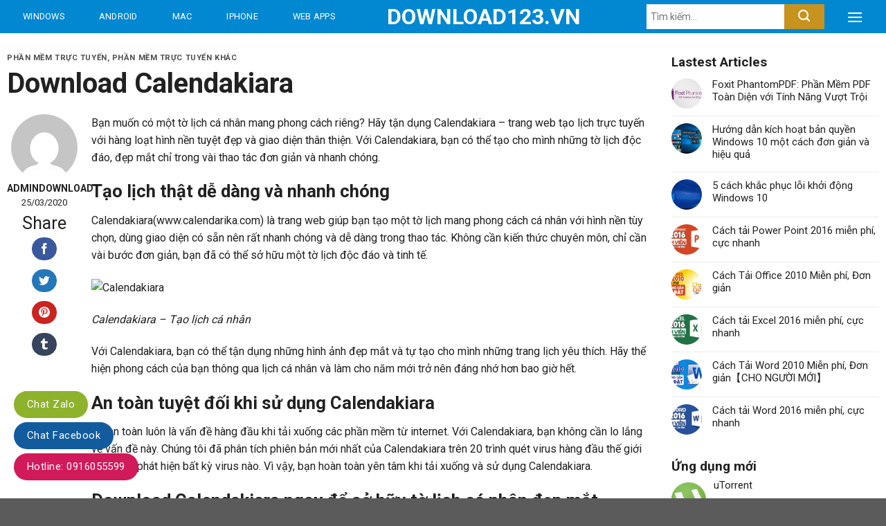

--- FILE ---
content_type: text/html; charset=UTF-8
request_url: https://download123.vn/download-calendakiara/
body_size: 20674
content:
<!DOCTYPE html>
<!--[if IE 9 ]> <html lang="vi" class="ie9 loading-site no-js"> <![endif]-->
<!--[if IE 8 ]> <html lang="vi" class="ie8 loading-site no-js"> <![endif]-->
<!--[if (gte IE 9)|!(IE)]><!--><html lang="vi" class="loading-site no-js"> <!--<![endif]-->
<head>
	<meta charset="UTF-8" />
	<link rel="profile" href="http://gmpg.org/xfn/11" />
	<link rel="pingback" href="https://download123.vn/xmlrpc.php" />

	<script>(function(html){html.className = html.className.replace(/\bno-js\b/,'js')})(document.documentElement);</script>
<title>Download Calendakiara &#8211; Download123.VN</title>
<meta name='robots' content='max-image-preview:large' />
	<style>img:is([sizes="auto" i], [sizes^="auto," i]) { contain-intrinsic-size: 3000px 1500px }</style>
	<meta name="viewport" content="width=device-width, initial-scale=1, maximum-scale=1" /><link rel='dns-prefetch' href='//fonts.googleapis.com' />
<link href='https://fonts.gstatic.com' crossorigin rel='preconnect' />
<link rel="alternate" type="application/rss+xml" title="Dòng thông tin Download123.VN &raquo;" href="https://download123.vn/feed/" />
<link rel="alternate" type="application/rss+xml" title="Download123.VN &raquo; Dòng bình luận" href="https://download123.vn/comments/feed/" />
<link rel="alternate" type="application/rss+xml" title="Download123.VN &raquo; Download Calendakiara Dòng bình luận" href="https://download123.vn/download-calendakiara/feed/" />
<style id='classic-theme-styles-inline-css' type='text/css'>
/*! This file is auto-generated */
.wp-block-button__link{color:#fff;background-color:#32373c;border-radius:9999px;box-shadow:none;text-decoration:none;padding:calc(.667em + 2px) calc(1.333em + 2px);font-size:1.125em}.wp-block-file__button{background:#32373c;color:#fff;text-decoration:none}
</style>
<style id='global-styles-inline-css' type='text/css'>
:root{--wp--preset--aspect-ratio--square: 1;--wp--preset--aspect-ratio--4-3: 4/3;--wp--preset--aspect-ratio--3-4: 3/4;--wp--preset--aspect-ratio--3-2: 3/2;--wp--preset--aspect-ratio--2-3: 2/3;--wp--preset--aspect-ratio--16-9: 16/9;--wp--preset--aspect-ratio--9-16: 9/16;--wp--preset--color--black: #000000;--wp--preset--color--cyan-bluish-gray: #abb8c3;--wp--preset--color--white: #ffffff;--wp--preset--color--pale-pink: #f78da7;--wp--preset--color--vivid-red: #cf2e2e;--wp--preset--color--luminous-vivid-orange: #ff6900;--wp--preset--color--luminous-vivid-amber: #fcb900;--wp--preset--color--light-green-cyan: #7bdcb5;--wp--preset--color--vivid-green-cyan: #00d084;--wp--preset--color--pale-cyan-blue: #8ed1fc;--wp--preset--color--vivid-cyan-blue: #0693e3;--wp--preset--color--vivid-purple: #9b51e0;--wp--preset--gradient--vivid-cyan-blue-to-vivid-purple: linear-gradient(135deg,rgba(6,147,227,1) 0%,rgb(155,81,224) 100%);--wp--preset--gradient--light-green-cyan-to-vivid-green-cyan: linear-gradient(135deg,rgb(122,220,180) 0%,rgb(0,208,130) 100%);--wp--preset--gradient--luminous-vivid-amber-to-luminous-vivid-orange: linear-gradient(135deg,rgba(252,185,0,1) 0%,rgba(255,105,0,1) 100%);--wp--preset--gradient--luminous-vivid-orange-to-vivid-red: linear-gradient(135deg,rgba(255,105,0,1) 0%,rgb(207,46,46) 100%);--wp--preset--gradient--very-light-gray-to-cyan-bluish-gray: linear-gradient(135deg,rgb(238,238,238) 0%,rgb(169,184,195) 100%);--wp--preset--gradient--cool-to-warm-spectrum: linear-gradient(135deg,rgb(74,234,220) 0%,rgb(151,120,209) 20%,rgb(207,42,186) 40%,rgb(238,44,130) 60%,rgb(251,105,98) 80%,rgb(254,248,76) 100%);--wp--preset--gradient--blush-light-purple: linear-gradient(135deg,rgb(255,206,236) 0%,rgb(152,150,240) 100%);--wp--preset--gradient--blush-bordeaux: linear-gradient(135deg,rgb(254,205,165) 0%,rgb(254,45,45) 50%,rgb(107,0,62) 100%);--wp--preset--gradient--luminous-dusk: linear-gradient(135deg,rgb(255,203,112) 0%,rgb(199,81,192) 50%,rgb(65,88,208) 100%);--wp--preset--gradient--pale-ocean: linear-gradient(135deg,rgb(255,245,203) 0%,rgb(182,227,212) 50%,rgb(51,167,181) 100%);--wp--preset--gradient--electric-grass: linear-gradient(135deg,rgb(202,248,128) 0%,rgb(113,206,126) 100%);--wp--preset--gradient--midnight: linear-gradient(135deg,rgb(2,3,129) 0%,rgb(40,116,252) 100%);--wp--preset--font-size--small: 13px;--wp--preset--font-size--medium: 20px;--wp--preset--font-size--large: 36px;--wp--preset--font-size--x-large: 42px;--wp--preset--spacing--20: 0.44rem;--wp--preset--spacing--30: 0.67rem;--wp--preset--spacing--40: 1rem;--wp--preset--spacing--50: 1.5rem;--wp--preset--spacing--60: 2.25rem;--wp--preset--spacing--70: 3.38rem;--wp--preset--spacing--80: 5.06rem;--wp--preset--shadow--natural: 6px 6px 9px rgba(0, 0, 0, 0.2);--wp--preset--shadow--deep: 12px 12px 50px rgba(0, 0, 0, 0.4);--wp--preset--shadow--sharp: 6px 6px 0px rgba(0, 0, 0, 0.2);--wp--preset--shadow--outlined: 6px 6px 0px -3px rgba(255, 255, 255, 1), 6px 6px rgba(0, 0, 0, 1);--wp--preset--shadow--crisp: 6px 6px 0px rgba(0, 0, 0, 1);}:where(.is-layout-flex){gap: 0.5em;}:where(.is-layout-grid){gap: 0.5em;}body .is-layout-flex{display: flex;}.is-layout-flex{flex-wrap: wrap;align-items: center;}.is-layout-flex > :is(*, div){margin: 0;}body .is-layout-grid{display: grid;}.is-layout-grid > :is(*, div){margin: 0;}:where(.wp-block-columns.is-layout-flex){gap: 2em;}:where(.wp-block-columns.is-layout-grid){gap: 2em;}:where(.wp-block-post-template.is-layout-flex){gap: 1.25em;}:where(.wp-block-post-template.is-layout-grid){gap: 1.25em;}.has-black-color{color: var(--wp--preset--color--black) !important;}.has-cyan-bluish-gray-color{color: var(--wp--preset--color--cyan-bluish-gray) !important;}.has-white-color{color: var(--wp--preset--color--white) !important;}.has-pale-pink-color{color: var(--wp--preset--color--pale-pink) !important;}.has-vivid-red-color{color: var(--wp--preset--color--vivid-red) !important;}.has-luminous-vivid-orange-color{color: var(--wp--preset--color--luminous-vivid-orange) !important;}.has-luminous-vivid-amber-color{color: var(--wp--preset--color--luminous-vivid-amber) !important;}.has-light-green-cyan-color{color: var(--wp--preset--color--light-green-cyan) !important;}.has-vivid-green-cyan-color{color: var(--wp--preset--color--vivid-green-cyan) !important;}.has-pale-cyan-blue-color{color: var(--wp--preset--color--pale-cyan-blue) !important;}.has-vivid-cyan-blue-color{color: var(--wp--preset--color--vivid-cyan-blue) !important;}.has-vivid-purple-color{color: var(--wp--preset--color--vivid-purple) !important;}.has-black-background-color{background-color: var(--wp--preset--color--black) !important;}.has-cyan-bluish-gray-background-color{background-color: var(--wp--preset--color--cyan-bluish-gray) !important;}.has-white-background-color{background-color: var(--wp--preset--color--white) !important;}.has-pale-pink-background-color{background-color: var(--wp--preset--color--pale-pink) !important;}.has-vivid-red-background-color{background-color: var(--wp--preset--color--vivid-red) !important;}.has-luminous-vivid-orange-background-color{background-color: var(--wp--preset--color--luminous-vivid-orange) !important;}.has-luminous-vivid-amber-background-color{background-color: var(--wp--preset--color--luminous-vivid-amber) !important;}.has-light-green-cyan-background-color{background-color: var(--wp--preset--color--light-green-cyan) !important;}.has-vivid-green-cyan-background-color{background-color: var(--wp--preset--color--vivid-green-cyan) !important;}.has-pale-cyan-blue-background-color{background-color: var(--wp--preset--color--pale-cyan-blue) !important;}.has-vivid-cyan-blue-background-color{background-color: var(--wp--preset--color--vivid-cyan-blue) !important;}.has-vivid-purple-background-color{background-color: var(--wp--preset--color--vivid-purple) !important;}.has-black-border-color{border-color: var(--wp--preset--color--black) !important;}.has-cyan-bluish-gray-border-color{border-color: var(--wp--preset--color--cyan-bluish-gray) !important;}.has-white-border-color{border-color: var(--wp--preset--color--white) !important;}.has-pale-pink-border-color{border-color: var(--wp--preset--color--pale-pink) !important;}.has-vivid-red-border-color{border-color: var(--wp--preset--color--vivid-red) !important;}.has-luminous-vivid-orange-border-color{border-color: var(--wp--preset--color--luminous-vivid-orange) !important;}.has-luminous-vivid-amber-border-color{border-color: var(--wp--preset--color--luminous-vivid-amber) !important;}.has-light-green-cyan-border-color{border-color: var(--wp--preset--color--light-green-cyan) !important;}.has-vivid-green-cyan-border-color{border-color: var(--wp--preset--color--vivid-green-cyan) !important;}.has-pale-cyan-blue-border-color{border-color: var(--wp--preset--color--pale-cyan-blue) !important;}.has-vivid-cyan-blue-border-color{border-color: var(--wp--preset--color--vivid-cyan-blue) !important;}.has-vivid-purple-border-color{border-color: var(--wp--preset--color--vivid-purple) !important;}.has-vivid-cyan-blue-to-vivid-purple-gradient-background{background: var(--wp--preset--gradient--vivid-cyan-blue-to-vivid-purple) !important;}.has-light-green-cyan-to-vivid-green-cyan-gradient-background{background: var(--wp--preset--gradient--light-green-cyan-to-vivid-green-cyan) !important;}.has-luminous-vivid-amber-to-luminous-vivid-orange-gradient-background{background: var(--wp--preset--gradient--luminous-vivid-amber-to-luminous-vivid-orange) !important;}.has-luminous-vivid-orange-to-vivid-red-gradient-background{background: var(--wp--preset--gradient--luminous-vivid-orange-to-vivid-red) !important;}.has-very-light-gray-to-cyan-bluish-gray-gradient-background{background: var(--wp--preset--gradient--very-light-gray-to-cyan-bluish-gray) !important;}.has-cool-to-warm-spectrum-gradient-background{background: var(--wp--preset--gradient--cool-to-warm-spectrum) !important;}.has-blush-light-purple-gradient-background{background: var(--wp--preset--gradient--blush-light-purple) !important;}.has-blush-bordeaux-gradient-background{background: var(--wp--preset--gradient--blush-bordeaux) !important;}.has-luminous-dusk-gradient-background{background: var(--wp--preset--gradient--luminous-dusk) !important;}.has-pale-ocean-gradient-background{background: var(--wp--preset--gradient--pale-ocean) !important;}.has-electric-grass-gradient-background{background: var(--wp--preset--gradient--electric-grass) !important;}.has-midnight-gradient-background{background: var(--wp--preset--gradient--midnight) !important;}.has-small-font-size{font-size: var(--wp--preset--font-size--small) !important;}.has-medium-font-size{font-size: var(--wp--preset--font-size--medium) !important;}.has-large-font-size{font-size: var(--wp--preset--font-size--large) !important;}.has-x-large-font-size{font-size: var(--wp--preset--font-size--x-large) !important;}
:where(.wp-block-post-template.is-layout-flex){gap: 1.25em;}:where(.wp-block-post-template.is-layout-grid){gap: 1.25em;}
:where(.wp-block-columns.is-layout-flex){gap: 2em;}:where(.wp-block-columns.is-layout-grid){gap: 2em;}
:root :where(.wp-block-pullquote){font-size: 1.5em;line-height: 1.6;}
</style>
<style id='woocommerce-inline-inline-css' type='text/css'>
.woocommerce form .form-row .required { visibility: visible; }
</style>
<link data-minify="1" rel='stylesheet' id='flatsome-icons-css' href='https://download123.vn/wp-content/cache/min/1/wp-content/themes/flatsome/assets/css/fl-icons-90137373b06c8321118345403ba9ccd8.css' type='text/css' media='all' />
<link data-minify="1" rel='stylesheet' id='flatsome-main-css' href='https://download123.vn/wp-content/cache/min/1/wp-content/themes/flatsome/assets/css/flatsome-6a786f6b0bc70009a45e792179745dd5.css' type='text/css' media='all' />
<link data-minify="1" rel='stylesheet' id='flatsome-shop-css' href='https://download123.vn/wp-content/cache/min/1/wp-content/themes/flatsome/assets/css/flatsome-shop-3d00cde5d74d5873c8ef419afe699dc5.css' type='text/css' media='all' />
<link rel='stylesheet' id='flatsome-style-css' href='https://download123.vn/wp-content/themes/app/style.css?ver=3.0' type='text/css' media='all' />
<link rel='stylesheet' id='flatsome-googlefonts-css' href='//fonts.googleapis.com/css?family=Roboto%3Aregular%2C700%2Cregular%2C500%2Cregular&#038;display=swap&#038;ver=3.9' type='text/css' media='all' />
<script type="text/javascript" src="https://download123.vn/wp-includes/js/jquery/jquery.min.js?ver=3.7.1" id="jquery-core-js"></script>
<script type="text/javascript" src="https://download123.vn/wp-content/plugins/woocommerce/assets/js/jquery-blockui/jquery.blockUI.min.js?ver=2.7.0-wc.10.4.3" id="wc-jquery-blockui-js" defer="defer" data-wp-strategy="defer"></script>
<script type="text/javascript" id="wc-add-to-cart-js-extra">
/* <![CDATA[ */
var wc_add_to_cart_params = {"ajax_url":"\/wp-admin\/admin-ajax.php","wc_ajax_url":"\/?wc-ajax=%%endpoint%%","i18n_view_cart":"Xem gi\u1ecf h\u00e0ng","cart_url":"https:\/\/download123.vn\/gio-hang\/","is_cart":"","cart_redirect_after_add":"no"};
/* ]]> */
</script>
<script type="text/javascript" src="https://download123.vn/wp-content/plugins/woocommerce/assets/js/frontend/add-to-cart.min.js?ver=10.4.3" id="wc-add-to-cart-js" defer="defer" data-wp-strategy="defer"></script>
<script type="text/javascript" src="https://download123.vn/wp-content/plugins/woocommerce/assets/js/js-cookie/js.cookie.min.js?ver=2.1.4-wc.10.4.3" id="wc-js-cookie-js" defer="defer" data-wp-strategy="defer"></script>
<script type="text/javascript" id="woocommerce-js-extra">
/* <![CDATA[ */
var woocommerce_params = {"ajax_url":"\/wp-admin\/admin-ajax.php","wc_ajax_url":"\/?wc-ajax=%%endpoint%%","i18n_password_show":"Hi\u1ec3n th\u1ecb m\u1eadt kh\u1ea9u","i18n_password_hide":"\u1ea8n m\u1eadt kh\u1ea9u"};
/* ]]> */
</script>
<script type="text/javascript" src="https://download123.vn/wp-content/plugins/woocommerce/assets/js/frontend/woocommerce.min.js?ver=10.4.3" id="woocommerce-js" defer="defer" data-wp-strategy="defer"></script>
<link rel="https://api.w.org/" href="https://download123.vn/wp-json/" /><link rel="alternate" title="JSON" type="application/json" href="https://download123.vn/wp-json/wp/v2/posts/16048" /><link rel="EditURI" type="application/rsd+xml" title="RSD" href="https://download123.vn/xmlrpc.php?rsd" />
<meta name="generator" content="WordPress 6.8.3" />
<meta name="generator" content="WooCommerce 10.4.3" />
<link rel="canonical" href="https://download123.vn/download-calendakiara/" />
<link rel='shortlink' href='https://download123.vn/?p=16048' />
<link rel="alternate" title="oNhúng (JSON)" type="application/json+oembed" href="https://download123.vn/wp-json/oembed/1.0/embed?url=https%3A%2F%2Fdownload123.vn%2Fdownload-calendakiara%2F" />
<link rel="alternate" title="oNhúng (XML)" type="text/xml+oembed" href="https://download123.vn/wp-json/oembed/1.0/embed?url=https%3A%2F%2Fdownload123.vn%2Fdownload-calendakiara%2F&#038;format=xml" />
<link rel='dns-prefetch' href='https://i0.wp.com/'><link rel='preconnect' href='https://i0.wp.com/' crossorigin><link rel='dns-prefetch' href='https://i1.wp.com/'><link rel='preconnect' href='https://i1.wp.com/' crossorigin><link rel='dns-prefetch' href='https://i2.wp.com/'><link rel='preconnect' href='https://i2.wp.com/' crossorigin><link rel='dns-prefetch' href='https://i3.wp.com/'><link rel='preconnect' href='https://i3.wp.com/' crossorigin><style>.bg{opacity: 0; transition: opacity 1s; -webkit-transition: opacity 1s;} .bg-loaded{opacity: 1;}</style><!--[if IE]><link rel="stylesheet" type="text/css" href="https://download123.vn/wp-content/themes/flatsome/assets/css/ie-fallback.css"><script src="//cdnjs.cloudflare.com/ajax/libs/html5shiv/3.6.1/html5shiv.js"></script><script>var head = document.getElementsByTagName('head')[0],style = document.createElement('style');style.type = 'text/css';style.styleSheet.cssText = ':before,:after{content:none !important';head.appendChild(style);setTimeout(function(){head.removeChild(style);}, 0);</script><script src="https://download123.vn/wp-content/themes/flatsome/assets/libs/ie-flexibility.js"></script><![endif]-->	<noscript><style>.woocommerce-product-gallery{ opacity: 1 !important; }</style></noscript>
	<style id="custom-css" type="text/css">:root {--primary-color: #0288d1;}.full-width .ubermenu-nav, .container, .row{max-width: 1310px}.row.row-collapse{max-width: 1280px}.row.row-small{max-width: 1302.5px}.row.row-large{max-width: 1340px}.header-main{height: 48px}#logo img{max-height: 48px}#logo{width:163px;}.header-top{min-height: 30px}.has-transparent + .page-title:first-of-type,.has-transparent + #main > .page-title,.has-transparent + #main > div > .page-title,.has-transparent + #main .page-header-wrapper:first-of-type .page-title{padding-top: 48px;}.header.show-on-scroll,.stuck .header-main{height:48px!important}.stuck #logo img{max-height: 48px!important}.search-form{ width: 50%;}.header-bg-color, .header-wrapper {background-color: #0288d1}.header-bottom {background-color: #f1f1f1}.stuck .header-main .nav > li > a{line-height: 50px }@media (max-width: 549px) {.header-main{height: 70px}#logo img{max-height: 70px}}.nav-dropdown{font-size:100%}/* Color */.accordion-title.active, .has-icon-bg .icon .icon-inner,.logo a, .primary.is-underline, .primary.is-link, .badge-outline .badge-inner, .nav-outline > li.active> a,.nav-outline >li.active > a, .cart-icon strong,[data-color='primary'], .is-outline.primary{color: #0288d1;}/* Color !important */[data-text-color="primary"]{color: #0288d1!important;}/* Background Color */[data-text-bg="primary"]{background-color: #0288d1;}/* Background */.scroll-to-bullets a,.featured-title, .label-new.menu-item > a:after, .nav-pagination > li > .current,.nav-pagination > li > span:hover,.nav-pagination > li > a:hover,.has-hover:hover .badge-outline .badge-inner,button[type="submit"], .button.wc-forward:not(.checkout):not(.checkout-button), .button.submit-button, .button.primary:not(.is-outline),.featured-table .title,.is-outline:hover, .has-icon:hover .icon-label,.nav-dropdown-bold .nav-column li > a:hover, .nav-dropdown.nav-dropdown-bold > li > a:hover, .nav-dropdown-bold.dark .nav-column li > a:hover, .nav-dropdown.nav-dropdown-bold.dark > li > a:hover, .is-outline:hover, .tagcloud a:hover,.grid-tools a, input[type='submit']:not(.is-form), .box-badge:hover .box-text, input.button.alt,.nav-box > li > a:hover,.nav-box > li.active > a,.nav-pills > li.active > a ,.current-dropdown .cart-icon strong, .cart-icon:hover strong, .nav-line-bottom > li > a:before, .nav-line-grow > li > a:before, .nav-line > li > a:before,.banner, .header-top, .slider-nav-circle .flickity-prev-next-button:hover svg, .slider-nav-circle .flickity-prev-next-button:hover .arrow, .primary.is-outline:hover, .button.primary:not(.is-outline), input[type='submit'].primary, input[type='submit'].primary, input[type='reset'].button, input[type='button'].primary, .badge-inner{background-color: #0288d1;}/* Border */.nav-vertical.nav-tabs > li.active > a,.scroll-to-bullets a.active,.nav-pagination > li > .current,.nav-pagination > li > span:hover,.nav-pagination > li > a:hover,.has-hover:hover .badge-outline .badge-inner,.accordion-title.active,.featured-table,.is-outline:hover, .tagcloud a:hover,blockquote, .has-border, .cart-icon strong:after,.cart-icon strong,.blockUI:before, .processing:before,.loading-spin, .slider-nav-circle .flickity-prev-next-button:hover svg, .slider-nav-circle .flickity-prev-next-button:hover .arrow, .primary.is-outline:hover{border-color: #0288d1}.nav-tabs > li.active > a{border-top-color: #0288d1}.widget_shopping_cart_content .blockUI.blockOverlay:before { border-left-color: #0288d1 }.woocommerce-checkout-review-order .blockUI.blockOverlay:before { border-left-color: #0288d1 }/* Fill */.slider .flickity-prev-next-button:hover svg,.slider .flickity-prev-next-button:hover .arrow{fill: #0288d1;}body{font-size: 100%;}@media screen and (max-width: 549px){body{font-size: 100%;}}body{font-family:"Roboto", sans-serif}body{font-weight: 0}body{color: #212121}.nav > li > a {font-family:"Roboto", sans-serif;}.mobile-sidebar-levels-2 .nav > li > ul > li > a {font-family:"Roboto", sans-serif;}.nav > li > a {font-weight: 500;}.mobile-sidebar-levels-2 .nav > li > ul > li > a {font-weight: 500;}h1,h2,h3,h4,h5,h6,.heading-font, .off-canvas-center .nav-sidebar.nav-vertical > li > a{font-family: "Roboto", sans-serif;}h1,h2,h3,h4,h5,h6,.heading-font,.banner h1,.banner h2{font-weight: 700;}h1,h2,h3,h4,h5,h6,.heading-font{color: #212121;}.alt-font{font-family: "Roboto", sans-serif;}.alt-font{font-weight: 0!important;}a{color: #212121;}a:hover{color: #212121;}.tagcloud a:hover{border-color: #212121;background-color: #212121;}.products.has-equal-box-heights .box-image {padding-top: 100%;}@media screen and (min-width: 550px){.products .box-vertical .box-image{min-width: 247px!important;width: 247px!important;}}.page-title-small + main .product-container > .row{padding-top:0;}/* Custom CSS */.section1,.section1 .row1>.col,.section2,.section2 .row1>.large-12,.section3,.section4,.section5,.bvlq-section{padding-bottom : 0px !important}.cau-hoi-section .large-4 p.des{font-size:14px; color: gray;}.cau-hoi-section .large-4 .img{margin-bottom:10px}.cau-hoi-section .large-4 strong{display: block;margin-bottom: 15px;border-bottom: 1px solid #e4e4e4;padding-bottom: 30px;font-size: 20px;font-weight: 500;}.cau-hoi-section{padding-bottom:0 !important}.cau-hoi-section p{margin-bottom:0}.cau-hoi-section .col.large-4 .col-inner{padding:30px}.related .product-small.box .category{display:none}.single-product .content-row .large-3{flex-basis:25%; max-width:25%; padding-left:25px}.uu-diem-nhuoc-diem .right{display:inline-block; width:50%; padding-left:6px;}.uu-diem-nhuoc-diem .left{display:inline-block; width:50%; padding-right:6px;float:left}.uu-diem-nhuoc-diem .left h3{margin-bottom: 12px;font-weight: 300;font-size: 20px;color: #689f38;}.uu-diem-nhuoc-diem .right h3{ margin-bottom: 12px;font-weight: 300;font-size: 20px;color: #bf360c;}.uu-diem-nhuoc-diem ul{margin-bottom:0} .uu-diem-nhuoc-diem ul li{position: relative;margin-bottom: 12px;margin-left: 0px;list-style: none; margin-bottom:7px}.uu-diem-nhuoc-diem .right li{position: relative;margin-bottom: 12px;margin-left: 0px;list-style: none;margin-bottom: 7px;background-image: url(/wp-content/uploads/2020/10/nhuoc-diem-check.jpg);background-repeat: no-repeat;background-position-y: center;padding-left: 25px;}.related{ border-top: 0;margin-top: 15px;}.single-product .content-row{background:white}.single-product .page-title-inner{padding-top:0; max-width:1340px; background:white; min-height:50px}ul.product_list_widget li a{font-size:15px}ul.product_list_widget li .star-rating{margin:5px 0}ul.product_list_widget li img {width: 50px;height: 50px;}ul.product_list_widget li{padding: 5px 0 5px 61px;min-height: 65px;}.single-product .page-title{background: #eeeeee;}.single-product .shop-container{background:#eeeeee}.uu-diem-nhuoc-diem .left li{background-image: url(/wp-content/uploads/2020/10/uu-diem-check.jpg);background-repeat: no-repeat;background-position-y: center;background-position-x: left;margin-left: 0;padding-left: 25px;position: relative;list-style: none;margin-bottom: 7px;font-size: 15px;}.uu-diem-nhuoc-diem{display:inline-block; width:100%; clear:both}.single-product .content-row .large-2{flex-basis:18%; max-width:18%; padding-left:0}.single-product .large-7{border-right:none !important; order:1;flex-basis:57%;max-width:57%}.single-product .nut-download a{display: block;width: 100%;background: #43a047;padding: 10px 20px;font-size: 20px;font-weight: 500;color: white;border-radius: 3px;border-bottom: 2px solid #1e7922;background-image: url(/wp-content/uploads/2020/10/icon-23.png);background-repeat: no-repeat;background-size: 33px;background-position-x: 92%;background-position-y: center;}.header-nav.nav > li > a {font-weight: normal;color: #fff !important;height: 48px;padding: 0 18px;line-height: 48px;}.nav-line>li.active>a:before, .single-product .nav-line>li>a:before{display:none}.home .tabbed-content .nav{border-bottom: 1px solid #0288d1;margin-bottom: 7px;}.thong-tin-sp .star-rating span{padding-right:0}.thong-tin-sp .star-rating{margin-right:0}.header-main .nav > li > a:hover,.header-main .nav>li.active>a,.header-main .nav>li.current>a{background: #01579b;}.has-dropdown .icon-angle-down {font-size: 20px;margin-left: 10px;opacity: 1;}.nav-dropdown-default {padding: 0;border: none;background: #01579b;}.nav-dropdown-has-arrow li.current-dropdown.has-dropdown:before, .nav-dropdown-has-arrow li.current-dropdown.has-dropdown:after{display : none;}.nav-dropdown-default .nav-column li>a, .nav-dropdown.nav-dropdown-default>li>a {padding-left: 0;padding-right: 0;margin: 0 10px;border-bottom: 1px solid #fff !important;color: #fff !important;font-weight: normal;font-size: 15px;padding: 3px 36px;height: 48px;line-height: 40px;}.nav-dropdown-default .nav-column li:hover, .nav-dropdown.nav-dropdown-default>li:hover{background: #0288d1;}.header-main .flex-col.flex-right{width: 40%;}.header-main input[type='search']{height: 36px;padding: 0 6px;font-size: 14px;border: 0;}.header-main button[type="submit"]{margin: 0;height: 36px;padding: 0 20px;font-size: 14px;border: 0;background: #c8921e;}.is-divider{display : none;}.section1 .large-8 .large-columns-1 .col.post-item{padding-bottom : 20px;}.box.box-overlay .image-cover::after,.box.box-overlay .image-cover::before {position: absolute;top: 0;right: 0;bottom: 0;left: 0;width: 100%;height: 100%;background: linear-gradient(to bottom, transparent 30%, #000 100%);content: "";}h2.section-title{font-size: 20px;margin-bottom: 15px;}.home .tabbed-content .nav>li.active>a,.home .tabbed-content .nav>li.current>a {background: #fff;color: #0288d1 !important;border: 1px solid #0288d1;border-bottom-color: #fff;border-radius: 5px 5px 0 0;margin-bottom: -1px;height: 40px;line-height: 40px;}.tabbed-content .nav > li > a:hover{background : unset;}.tabbed-content .nav > li > a{padding: 0 12px;font-size:15px; font-weight:normal;}.single-product .tabbed-content .nav > li > a {padding: 7px 12px;font-size: 15px;font-weight: normal;text-transform: none;font-size: 16px;letter-spacing: 0;}.single-product .tabbed-content .nav > li.active > a{border-bottom:2px solid #0288d1; margin-bottom:-2px}.single-product .tabbed-content .nav > li{margin:0}.section1 .tabbed-content .large-columns-1{margin-left: 0;margin-right: 0;counter-reset: my-counter;}.section1 .tabbed-content .large-columns-1>.col{position: relative;border-bottom: 1px solid #e0e0e0;padding: 10px 20px 10px 50px;}.section1 .tabbed-content .large-columns-1>.col:last-child{border-bottom:none;}.section1 .tabbed-content .large-columns-1>.col::before {position: absolute;top: 0;left: 0px;width: 40px;height: 72px;color: #9e9e9e;font-size: 1.6rem;line-height: 72px;text-align: center;content: counter(my-counter) ".";counter-increment: my-counter;}.nut-xem-them{border-radius: 10px !important;background-color: #fff !important;border: 1px solid #0288d1 !important;margin-bottom : 0px;margin-top: 18px;}.nut-xem-them:hover{color: #fff !important;background-color: #0288d1 !important;}.nut-xem-them span{font-size: 14px;font-weight: normal;text-transform: initial;}.product-small.box{padding-top: 10px;border: 1px solid #e0e0e0;box-shadow: 0 1px 3px 0 rgba(0,0,0,0.3);}.product-small.box.box-normal .box-text>p{display: -webkit-box;-webkit-line-clamp: 2;-webkit-box-orient: vertical;max-height: 3em;position: relative;height: 3em;overflow: hidden;color: #424242;font-size: .79rem;}.section2 .thong-tin-them-sp{display:flex !important}.bvlq .box.box-blog-post .box-text h5:hover.archive.category .large-9.col .box.box-blog-post .box-text h5:hover{text-decoration:underline; color:#0288d1}.thong-tin-them-sp .star-rating{margin-right:0}.thong-tin-them-sp{display:none; width:100%; clear:both}.thong-tin-them-sp .right{width:50%; float:left; display:inline-block; text-align:right; padding:12px 10px}.thong-tin-them-sp .left{text-align:left; display:inline-block; width:50%; float:left; padding:12px 10px}.thong-tin-them-sp{border-top: 1px solid #e3e3e3;}.product-small.box.box-vertical .box-text>p,.product-small.box.box-vertical .thong-tin-sp{display : none;}.product-small.box .product-title a{overflow: hidden;white-space: nowrap;text-overflow: ellipsis;margin-bottom: 0px;color: #0288d1;font-size: 16px;}.product-small.box:hover{text-decoration: none;background-color: #f5f5f5;border-color: #d3d3d3;box-shadow: 0 2px 6px 0 rgba(0,0,0,0.2);transform: translateY(-2px);cursor: pointer;}.product-small.box.box-vertical{box-shadow : none;border : none;padding-top: 0px;}.product-small.box.box-vertical:hover{background-color: unset;border-color: none;box-shadow: none;transform: unset;}.thong-tin-sp{display : flex;padding: 12px 12px;border-top: 1px solid #e0e0e0;}.product-small.box .product-title a:hover{text-decoration:underline}.thong-tin-sp .left{display: inline-block;float: left;width: 50%;text-align: left;}.thong-tin-sp .right{display: inline-block;float: right;width: 50%;text-align: right;}.product-small.box.box-normal .box-text{padding-left : 0px;padding-right : 0px;padding-bottom: 0px;}.tieu-de-cate{text-align: left;padding: 12px;background-color: #f5f5f5;border-bottom: 2px solid #e0e0e0;}.thong-tin-sp .left{font-size:14px; color:gray}.icon-box-left .icon-box-img+.icon-box-text {padding-left: 10px;}.tieu-de-cate h3{font-weight:500;margin-bottom : 0px;}.section3 .box-vertical .box-image {padding: 0;vertical-align: top;}.section3 .box-vertical .box-text {padding-left: 10px;padding-right: 10px;vertical-align: top;padding-top: 0px;padding-bottom: 0px;}.section3 .large-columns-1>.col{padding-bottom: 0px;}.section3 .large-columns-1>.col>.col-inner{padding : 12px;border-bottom: 1px solid #e0e0e0;}.section3 .row-category .large-3>.col-inner{background-color: #fff;box-shadow: 0 1px 3px 0 rgba(0,0,0,0.3);border: 1px solid #e0e0e0;}.nut-see-all{background: #f5f5f5 !important;margin-bottom: 0px;display: block;font-size: 14px;}.nut-see-all span{text-decoration: underline;color: #424242;}.box-blog-post{box-shadow: 0 1px 3px 0 rgba(0,0,0,0.3);}.box-blog-post:hover{box-shadow: 0 2px 6px 0 rgba(0,0,0,0.2);transform: translateY(-2px);cursor: pointer;}.section4 .post1 .col.post-item,.section4 .row-post2 .col.post-item{padding-bottom : 20px;}.section4 .cot1 .row-post2>.col{padding-bottom : 0px !important;}.section4 .cot1 .post1 .box-text{background-color: #33303c !important;vertical-align: top;padding: 18px;}.section4 .cot1 .post1 .box-text h5{color : #fff;font-size: 28px !important;-webkit-line-clamp: unset !important;overflow: unset !important;}.section4 .cot1 .box-text .cat-label,.archive.category .large-9.col .box.box-blog-post .box-text .cat-label, .bvlq .box.box-blog-post .box-text .cat-label{margin: 3px 0 6px;color: #9e9e9e;opacity: 1;font-size: 13px;}.section1 .box-text .cat-label{display : none;}.section4 .cot1 .box-blog-post .box-text{padding: 15px;background: #fff;}.section4 .cot1 .box-blog-post .box-text h5{display: -webkit-box;-webkit-line-clamp: 2;-webkit-box-orient: vertical;position: relative;height: 43px;overflow: hidden;font-size: 1rem;font-weight: normal;}.section4 .cot2 .box-blog-post{box-shadow : none;}.section4 .cot2 .box-blog-post:hover{box-shadow: none;transform: inherit;}.section4 .cot2 .box-blog-post:hover h5{text-decoration : underline;}.section4 .cot2 .box-text{padding: 0 0 0 10px; vertical-align: top;}.section4 .cot2 .box-text .cat-label{display : none;}.section4 .cot2 .box-text h5{font-weight: normal;font-size: 16px;display: -webkit-box;-webkit-line-clamp: 3;-webkit-box-orient: vertical;max-height: 60px;position: relative;height: 60px;overflow: hidden;}.section4 .cot2 .large-columns-1 .col.post-item{padding-bottom : 0px;}.section4 .cot2 .large-columns-1 .col.post-item .col-inner{padding: 12px 0;border-bottom: 1px solid #e0e0e0;}.section4 .cot2 .large-columns-1 .col.post-item:first-child .col-inner{border-top: 1px solid #e0e0e0;}.section4 .cot2 .nut-xem-them{margin-bottom : 15px;}.section5 .row1 h3{font-size : 16px;text-align : left;}.section5 .product-small.box.box-vertical .box-text>p{display : block;}.section5 .row2 .large-columns-1{border: 1px solid #e0e0e0;box-shadow: 0 1px 1px 0 rgba(0,0,0,0.2);margin: 0;}.section5 .row2 .large-columns-1>.col{padding : 12px;border-bottom: 1px solid #e0e0e0;}.section5 .row2 .large-columns-1>.col:hover,.section3 .large-columns-1>.col>.col-inner:hover{background: #f5f5f5;cursor : pointer;}.section5 .row2 .large-columns-1>.col:last-child{border-bottom: none;}.section5 .row2 .product-small.box .box-image{vertical-align: baseline;}.section5 .row2 .product-small.box .box-text {padding-left: 10px;padding-right: 0;padding-bottom: 0px;padding-top: 0px;}.section5 .product-small .box-text>p{display: -webkit-box;-webkit-line-clamp: 2;-webkit-box-orient: vertical;position: relative;overflow: hidden;font-size: .79rem;}.section5 .product-small .product-title a{overflow: hidden;white-space: nowrap;text-overflow: ellipsis;color: #0277bd;font-size: 16px;font-weight: 500;}.breadcrumbs {color: #222;font-weight: normal;padding: 0;font-size: 14px;text-transform: none;letter-spacing: 0;}.thong-tin-co-ban .tra-phi, .thong-tin-co-ban .ngon-ngu{background-image: url(/wp-content/uploads/2020/10/check-icon.jpg);background-repeat: no-repeat;padding-left: 19px;background-position-y: center;font-size: 14px; padding-right:12px; color:gray}.thong-tin-co-ban .phien-ban{font-size:14px; color:gray}.star-rating span:before, .woocommerce-page .star-rating:before{color:#ffb000; font-size:13px}.star-rating:before{color: #d8d8d8;font-size:13px}.single-product .product-info .product-title{font-size: 25px;color: #484848; margin-bottom:5px}.product-info {padding-left:0;padding-top: 0;padding-bottom:0}.single-product .product-main .large-2{padding-bottom:0}.product-main {padding: 0;}.page-title:not(.featured-title)+main .product-main {padding-top: 0;}.product-footer .woocommerce-tabs>.nav-line:not(.nav-vertical){margin-top:0; border-bottom: 2px solid #d6d6d6;}.product-footer .woocommerce-tabs {padding: 0;border-top: 0;}.footer-section{border-top: 3px solid #0288d1;}.footer-section .row1 h3{color: #e1ab37;}.footer-section .row1{border-bottom : 1px solid #e0e0e0;}.footer-section .row1 ul{margin-bottom : 0px;}.footer-section .row1 ul li{list-style : none;margin-left : 0px;margin-bottom : 5px;}.footer-section .row1 ul li a{color: #0277bd;}.absolute-footer{background-color: #0288d1;color: #fff !important;padding: 10px 0;}/* single post */.single-post .blog-single .large-9.col,.single-post .post-sidebar.large-3.col{padding : 0 10px;}.single-post .blog-single .large-9.col .large-1.col,.single-post .blog-single .large-9.col .large-8.col{display : inline-block;padding : 0 5px 10px;}.single-post .blog-single .large-9.col .large-1.col{width : 12%;max-width: 12%;flex-basis: 12%;padding-left : 0px;vertical-align: top;}.single-post .blog-single .large-9.col .large-8.col{width : 87%;max-width: 87%;flex-basis: 87%;padding-right : 0px;}.single-post .entry-header-text-top{padding-bottom : 0px;}.single-post h1{margin: 0 0 18px;font-size: 40px;}.single-post .entry-content{padding-top : 0px;}.single-post .blog-single .large-9.col .large-1.col p{margin-bottom: 0px;text-align: center;}.avatar-tac-gia img{border-radius : 50%;}.thong-tin-tac-gia{font-weight : bold;text-transform : uppercase;font-size : 14px;}.ngay-dang{font-size: 13px;}.chia-se-bai-viet{font-size: 25px;text-align: center;}.single-post .blog-single .large-9.col .large-1.col .social-icons {display: block;width: 37%;margin: 0 auto;}.single-post .blog-single .large-9.col .large-1.col .button.icon.circle {display: block;}span.widget-title {font-size: 1em;font-weight: 600;text-transform: none;font-size: 19px;letter-spacing: 0;}.recent-blog-posts a{font-size:15px}.recent-blog-posts .badge-inner{border-radius:99%}.recent-blog-posts a:hover{color:#0288d1}.related .product-small a{text-align:center} .related .product-small p{margin: 0;font-size: 13px;}.related .product-small .box-text{text-align:center;padding:20px 5px}.related .product-small.col{padding:0 5px 10px}.single-product #main {background-color: #eee;}div#reviews.woocommerce-Reviews, .devvn_prod_cmt{max-width: 1340px;background: white;padding: 20px;margin-top: 30px;}.related .product-small .box-image img {max-width: 40%;width: 40%;}.category-posts-internal .cat-post-item:before{display : none;}.category-posts-internal .cat-post-item {border-bottom: none !important;}.category-posts-internal .cat-post-title{font-weight: bold;font-size: 16px !important;}.category-posts-internal .cat-post-current .cat-post-title {font-weight: bold;text-transform: none !important;color: #0288d1;}.archive.category .large-9.col .col.post-item,.bvlq .col.post-item{padding : 10px;}.archive.category .large-9.col .box.box-blog-post .box-text,.bvlq .box.box-blog-post .box-text{padding: 15px;background: #fff;}.archive.category .large-9.col .box.box-blog-post .box-text h5,.bvlq .box.box-blog-post .box-text h5{display: -webkit-box;-webkit-line-clamp: 2;-webkit-box-orient: vertical;max-height: 3em;position: relative;height: 45px;overflow: hidden;font-weight: normal;margin-bottom : 20px;}.archive.category .large-9.col .box.box-blog-post .box-text .from_the_blog_excerpt{display : none;}.nut-doc-them,.box.box-blog-post .box-text .button{color: #0288d1;font-size: .79rem;text-decoration: underline;text-transform: inherit;font-weight: normal;}.section4 .cot1 .post1 .box-text .button{position: absolute;bottom: 10px;color : #fff;}.single-product .nut-download a:hover{background-color: #4cb351;}.single-product .nut-share{text-align: center;margin-top: 15px;}.single-product .thong-tin-chi-tiet{margin-bottom:20px;background: #eeeeee;padding: 10px;}.single-product .thong-tin-chi-tiet ul{margin-bottom:0}.single-product .thong-tin-chi-tiet ul li{list-style:none}.single-product .thong-tin-chi-tiet ul li .label{margin-bottom:0; font-size:12px; color:gray; text-transform:uppercase; font-weight:normal}.single-product .thong-tin-chi-tiet ul li .value span{padding-right:6px}.single-product .thong-tin-chi-tiet ul li .value a{color:#0288d1}.single-product .thong-tin-chi-tiet ul li .value a:hover{text-transform:underline}.bao-cao-loi a{width: 100%;background: white;display: block;padding: 5px 10px;text-align: center;font-size: 15px;background-repeat: no-repeat;background-position-y: center;border: 1px solid #d6d6d6;border-radius: 3px;}.single-product .thong-tin-chi-tiet ul li .value{ color: #424242;font-weight: 500;font-size: .889rem;word-break: break-word; margin-bottom:15px}.bao-cao-loi a span.label{background-image: url(/wp-content/uploads/2020/10/loa.png);background-repeat: no-repeat;padding-left: 22px;background-position-y: center;}.bao-cao-loi a:hover{box-shadow: 2px 2px 2px #0000001c;}.fagsfacf-gallery-slider .slick-arrow {top: 36%;}.fagsfacf-gallery-slider button.slick-arrow{background-color: #00000000 !important;background-size: 8px 20px !important;}.single-product .thong-tin-chi-tiet h3{margin-top:10px}.devvn_cmt_input textarea, .devvn_cmt_input input {border: 1px solid #dddddd;}.devvn_cmt_form_bottom {border: 1px solid #dddddd;}button#devvn_cmt_submit, button#devvn_cmt_replysubmit {background: #0288d1; color:white}.tieu-de-sp2 .container{display: block;clear: both;max-width: 1340px;background: white;border-top: 1px solid #eeeeee;}.tieu-de-sp2 .left .anh-dai-dien{padding:10px; width: 8%;float: left;display: inline-block;}.tieu-de-sp2 .left .tieu-de-sp{width: 92%;float: left;display: inline-block;padding-top: 10px;padding-left: 0px;}.tieu-de-sp2 h3{margin-bottom: 0;font-size: 24px;font-weight: 500;}.tieu-de-sp2 .nut-download{padding-top:13px}.list-sp-2 .product-small.box{background: white;padding: 0 10px;border-bottom: 1px solid #e6e6e6;}.list-sp-2 .product-small.box .box-text{padding:10px}.kham-pha-ung-dung .col.large-12{padding-bottom:0}.list-sp-2 .product-small.box .box-image{padding:6px}.list-sp-2 .product-small.box .product-title a{font-weight:500; font-size:15px}.list-sp-2 .product-small.box:hover{background:#f9f9f9}.kham-pha-ung-dung .col.medium-3{padding:0 6px 0}.archive .product-small.box .box-text{text-align:center; padding:20px 5px}#stop-fixed .product-small.box .box-text{ padding: 3px 5px;text-align:left}#stop-fixed p.des{margin-bottom: 10px;font-size: 14px;color: gray;}.archive .shop-page-title{background: #eeeeee;}.archive .shop-page-title h1{margin-bottom:5px}.blog-archive .large-3{padding-left:0}.blog-archive .col.large-12{padding-bottom:0}.blog-archive .page-title{text-transform: none;letter-spacing: 0;font-size: 25px;text-align: left;margin-bottom: 14px;}.blog-single .bai-viet-lien-quan{padding:0 !important}.blog-single{padding-bottom:0 !important}.archive .shop-page-title .page-title-inner{padding-bottom: 15px;}#stop-fixed h3{margin-bottom: 0;}.row.kham-pha-ung-dung{max-width:1360px}.woocommerce-result-count, .woocommerce-ordering, .woocommerce-ordering select{font-size:14px}.widget img{width:100%}.kham-pha-ung-dung{margin-bottom:20px}.list-sp-2 .col{padding: 0 14px 0}.single-product .bvlq-section{padding-top:0 !important}.single-product .row.bvlq, .single-product .bvlq .large-columns-4{max-width:1360px}.tieu-de-sp2 .label{font-size: 14px;color: gray;margin-bottom: 0;}.tieu-de-sp2 .container .left{width:80%; float:left; display:inline-block}.tieu-de-sp2 .container .right{width:20%; float:left; display:inline-block}/* Custom CSS Mobile */@media (max-width: 549px){.section1 .tabbed-content .box-vertical .box-image {width: 15% !important;float: left;margin-right: 10px;}.breadcrumbs{text-align:left}.single-product .page-title-inner {padding-top: 10px;max-width: 100%;}.single-product .large-7, .single-product .large-2, .single-product .large-3, .single-product .content-row .large-3{flex-basis:100%; max-width:100%}.section3 .tabbed-content .box-vertical .box-image {width: 10% !important;float: left;margin-right: 10px;}.section2 .row1 .small-columns-2{margin-left: 0;margin-right: 0;}.section2 .row1 .small-columns-2>.col{padding: 0 5px 10px;}.section3 .row1 .tabbed-content .row-category .col.medium-3,.section5 .row2 .col.medium-3{max-width: 100%;flex-basis: 100%;}.section3 .tab-panels .entry-content{margin-bottom : 0px;}.section4 .row1 .col.post-item{padding-bottom : 0px;}.section4 .row1 .col.post-item .box-blog-post {box-shadow: none;padding: 12px 0;border-bottom: 1px solid #e0e0e0;}.section4 .row1 .col.post-item .box-image{width: 30% !important;display: inline-block;vertical-align: middle;}.section4 .row1 .col.post-item .box-text {padding: 0 0 0 10px;background: none;display: inline-block;width: 68%;vertical-align: -webkit-baseline-middle;}.section4 .cot1 .box-text .cat-label, .archive.category .large-9.col .box.box-blog-post .box-text .cat-label, .bvlq .box.box-blog-post .box-text .cat-label{display : none;}.section4 .cot1 .box-blog-post .box-text h5 {height: 40px;}.nut-doc-them, .box.box-blog-post .box-text .button {margin-top: 0px;}.section4 .cot1 .post1 .box-text h5 {color: #212121;font-size: 16px !important;}.section4 .cot1 .post1 .box-text {background-color: unset !important;}.section4 .cot1 .post1 .box-text .button {position: relative;bottom: 0px;color: #0288d1;}.section4 .row1 .col.post-item .box-image .image-cover{padding-top: 56.25% !important;}.section5 .row2 .box-vertical .box-image{width: 20% !important;float: left;margin-right: 10px;}.single-post h1 {margin: 0 0 18px;font-size: 27px;}.single-post .blog-single .large-9.col .large-1.col {width: 100%;max-width: 100%;flex-basis: 100%;}.single-post .blog-single .large-9.col .large-8.col {width: 100%;max-width: 100%;flex-basis: 100%;padding-right: 0px;}.single-post .blog-single .large-9.col .large-1.col .button.icon.circle {display: inline-block;}.single-post .blog-single .large-9.col .large-1.col .social-icons {display: block;width: 100%;margin: 0 auto;text-align: left; margin-top:20px}.single-post .blog-single .large-9.col .large-8.col{padding-left:0}.chia-se-bai-viet {display: none;}.avatar-tac-gia{width: 20%;display: inline-block;}.avatar-tac-gia img {width: 60px;}.thong-tin-tac-gia{width: 60%;display: inline-block;text-align: left;}.ngay-dang{display: inline-block;width: 16%;}.single-post .blog-single .large-9.col .large-1.col p {text-align: left;}.single-product .content-row .large-2 img{width:100%}.tieu-de-sp2 .left .anh-dai-dien{width:23%}.tieu-de-sp2 .left .tieu-de-sp{width:67%}.tieu-de-sp2 .container{max-width:100%; padding-bottom:20px}div#reviews.woocommerce-Reviews, .devvn_prod_cmt{padding:15px}.single-product .kham-pha-ung-dung{display:none}.archive.category .large-9.col .box.box-blog-post .box-text h5, .bvlq .box.box-blog-post .box-text h5{font-weight:500; font-size:17px; height:auto}.off-canvas-right .mfp-content, .off-canvas-left .mfp-content{width:100%}.off-canvas:not(.off-canvas-center) .nav-vertical li>a {padding-left: 20px;padding-top: 12px;padding-bottom: 12px;font-size: 16px;color: black;}.archive .product-small.box .box-text, #stop-fixed .product-small.box .box-text{text-align:center}.archive .product-small.col{padding:0 5px 10px}.list-sp-2 .col {padding: 0 5px 10px;}.archive .product-small.box .box-text{text-align:center}.tieu-de-sp2 .container .left, .tieu-de-sp2 .container .right{width:100%}.single-product .content-row .large-2{padding-left:15px;padding-right:15px}.footer-section{padding-bottom : 0px !important;}.product-info{padding-right:0}.footer-section .row1 .small-6, .single-product .content-row .large-2 {max-width: 100%;flex-basis: 100%;}.uu-diem-nhuoc-diem .left, .uu-diem-nhuoc-diem .right{width:100%;padding:0 0 10px 0}.single-product .tabbed-content .nav > li > a {padding: 7px 0;font-size: 15px;font-weight: 500;}.single-product .product-main .row{margin-left:0 !important; margin-right:0 !important}.single-product .large-7{order:0}}.label-new.menu-item > a:after{content:"New";}.label-hot.menu-item > a:after{content:"Hot";}.label-sale.menu-item > a:after{content:"Sale";}.label-popular.menu-item > a:after{content:"Popular";}</style></head>

<body class="wp-singular post-template-default single single-post postid-16048 single-format-standard wp-theme-flatsome wp-child-theme-app theme-flatsome woocommerce-no-js lightbox nav-dropdown-has-arrow catalog-mode no-prices">


<a class="skip-link screen-reader-text" href="#main">Skip to content</a>

<div id="wrapper">

	
	<header id="header" class="header header-full-width has-sticky sticky-jump">
		<div class="header-wrapper">
			<div id="masthead" class="header-main show-logo-center nav-dark">
      <div class="header-inner flex-row container logo-center medium-logo-center" role="navigation">

          <!-- Logo -->
          <div id="logo" class="flex-col logo">
            <!-- Header logo -->
<a href="https://download123.vn/" title="Download123.VN - Download123.vn" rel="home">
    Download123.VN</a>
          </div>

          <!-- Mobile Left Elements -->
          <div class="flex-col show-for-medium flex-left">
            <ul class="mobile-nav nav nav-left ">
              <li class="nav-icon has-icon">
  		<a href="#" data-open="#main-menu" data-pos="left" data-bg="main-menu-overlay" data-color="" class="is-small" aria-label="Menu" aria-controls="main-menu" aria-expanded="false">
		
		  <i class="icon-menu" ></i>
		  		</a>
	</li>            </ul>
          </div>

          <!-- Left Elements -->
          <div class="flex-col hide-for-medium flex-left
            ">
            <ul class="header-nav header-nav-main nav nav-left  nav-uppercase" >
              <li id="menu-item-850" class="menu-item menu-item-type-taxonomy menu-item-object-product_cat menu-item-850"><a href="https://download123.vn/danh-muc/windows/" class="nav-top-link">Windows</a></li>
<li id="menu-item-851" class="menu-item menu-item-type-taxonomy menu-item-object-product_cat menu-item-851"><a href="https://download123.vn/danh-muc/android/" class="nav-top-link">Android</a></li>
<li id="menu-item-852" class="menu-item menu-item-type-taxonomy menu-item-object-product_cat menu-item-852"><a href="https://download123.vn/danh-muc/mac/" class="nav-top-link">Mac</a></li>
<li id="menu-item-853" class="menu-item menu-item-type-taxonomy menu-item-object-product_cat menu-item-853"><a href="https://download123.vn/danh-muc/iphone/" class="nav-top-link">iPhone</a></li>
<li id="menu-item-854" class="menu-item menu-item-type-taxonomy menu-item-object-product_cat menu-item-854"><a href="https://download123.vn/danh-muc/web-apps/" class="nav-top-link">Web Apps</a></li>
<li id="menu-item-31" class="menu-item menu-item-type-custom menu-item-object-custom menu-item-has-children menu-item-31 has-dropdown"><a href="#" class="nav-top-link">Best Products<i class="icon-angle-down" ></i></a>
<ul class="sub-menu nav-dropdown nav-dropdown-default">
	<li id="menu-item-32" class="menu-item menu-item-type-custom menu-item-object-custom menu-item-32"><a href="#">Products 1</a></li>
	<li id="menu-item-33" class="menu-item menu-item-type-custom menu-item-object-custom menu-item-33"><a href="#">Products 2</a></li>
	<li id="menu-item-34" class="menu-item menu-item-type-custom menu-item-object-custom menu-item-34"><a href="#">Products 3</a></li>
	<li id="menu-item-35" class="menu-item menu-item-type-custom menu-item-object-custom menu-item-35"><a href="#">Products 4</a></li>
</ul>
</li>
<li id="menu-item-30" class="menu-item menu-item-type-taxonomy menu-item-object-category menu-item-30"><a href="https://download123.vn/category/articles/" class="nav-top-link">Articles</a></li>
            </ul>
          </div>

          <!-- Right Elements -->
          <div class="flex-col hide-for-medium flex-right">
            <ul class="header-nav header-nav-main nav nav-right  nav-uppercase">
              <li class="header-search-form search-form html relative has-icon">
	<div class="header-search-form-wrapper">
		<div class="searchform-wrapper ux-search-box relative is-normal"><form role="search" method="get" class="searchform" action="https://download123.vn/">
	<div class="flex-row relative">
						<div class="flex-col flex-grow">
			<label class="screen-reader-text" for="woocommerce-product-search-field-0">Tìm kiếm:</label>
			<input type="search" id="woocommerce-product-search-field-0" class="search-field mb-0" placeholder="Tìm kiếm&hellip;" value="" name="s" />
			<input type="hidden" name="post_type" value="product" />
					</div>
		<div class="flex-col">
			<button type="submit" value="Tìm kiếm" class="ux-search-submit submit-button secondary button icon mb-0">
				<i class="icon-search" ></i>			</button>
		</div>
	</div>
	<div class="live-search-results text-left z-top"></div>
</form>
</div>	</div>
</li><li class="nav-icon has-icon">
  		<a href="#" data-open="#main-menu" data-pos="left" data-bg="main-menu-overlay" data-color="" class="is-small" aria-label="Menu" aria-controls="main-menu" aria-expanded="false">
		
		  <i class="icon-menu" ></i>
		  		</a>
	</li>            </ul>
          </div>

          <!-- Mobile Right Elements -->
          <div class="flex-col show-for-medium flex-right">
            <ul class="mobile-nav nav nav-right ">
              <li class="header-search header-search-dropdown has-icon has-dropdown menu-item-has-children">
		<a href="#" aria-label="Tìm kiếm" class="is-small"><i class="icon-search" ></i></a>
		<ul class="nav-dropdown nav-dropdown-default">
	 	<li class="header-search-form search-form html relative has-icon">
	<div class="header-search-form-wrapper">
		<div class="searchform-wrapper ux-search-box relative is-normal"><form role="search" method="get" class="searchform" action="https://download123.vn/">
	<div class="flex-row relative">
						<div class="flex-col flex-grow">
			<label class="screen-reader-text" for="woocommerce-product-search-field-1">Tìm kiếm:</label>
			<input type="search" id="woocommerce-product-search-field-1" class="search-field mb-0" placeholder="Tìm kiếm&hellip;" value="" name="s" />
			<input type="hidden" name="post_type" value="product" />
					</div>
		<div class="flex-col">
			<button type="submit" value="Tìm kiếm" class="ux-search-submit submit-button secondary button icon mb-0">
				<i class="icon-search" ></i>			</button>
		</div>
	</div>
	<div class="live-search-results text-left z-top"></div>
</form>
</div>	</div>
</li>	</ul>
</li>
            </ul>
          </div>

      </div>
     
      </div>
<div class="header-bg-container fill"><div class="header-bg-image fill"></div><div class="header-bg-color fill"></div></div>		</div>
	</header>

	
	<main id="main" class="">

<div id="content" class="blog-wrapper blog-single page-wrapper">
	

<div class="row row-large ">

	<div class="large-9 col">
		
				


<article id="post-16048" class="post-16048 post type-post status-publish format-standard has-post-thumbnail hentry category-phan-mem-truc-tuyen category-khac-phan-mem-truc-tuyen">
	<div class="article-inner ">
		<header class="entry-header">
	<div class="entry-header-text entry-header-text-top text-left">
		<h6 class="entry-category is-xsmall">
	<a href="https://download123.vn/category/phan-mem-truc-tuyen/" rel="category tag">Phần mềm trực tuyến</a>, <a href="https://download123.vn/category/khac-phan-mem-truc-tuyen/" rel="category tag">Phần Mềm Trực Tuyến Khác</a></h6>

<h1 class="entry-title">Download Calendakiara</h1>
	</div>

</header>
		<div class="entry-content single-page">
	<div class="large-1 col">
						<p class="avatar-tac-gia"><img alt='' src='https://secure.gravatar.com/avatar/?s=96&#038;d=mm&#038;r=g' srcset='https://secure.gravatar.com/avatar/?s=192&#038;d=mm&#038;r=g 2x' class='avatar avatar-96 photo avatar-default' height='96' width='96' decoding='async'/></p>
			<p class="thong-tin-tac-gia">admindownload</p>
			<p class="ngay-dang">25/03/2020</p>
			<p class="chia-se-bai-viet">Share <div class="social-icons share-icons share-row relative" ><a href="whatsapp://send?text=Download%20Calendakiara - https://download123.vn/download-calendakiara/" data-action="share/whatsapp/share" class="icon primary button circle tooltip whatsapp show-for-medium" title="Share on WhatsApp"><i class="icon-whatsapp"></i></a><a href="//www.facebook.com/sharer.php?u=https://download123.vn/download-calendakiara/" data-label="Facebook" onclick="window.open(this.href,this.title,'width=500,height=500,top=300px,left=300px');  return false;" rel="noopener noreferrer nofollow" target="_blank" class="icon primary button circle tooltip facebook" title="Share on Facebook"><i class="icon-facebook" ></i></a><a href="//twitter.com/share?url=https://download123.vn/download-calendakiara/" onclick="window.open(this.href,this.title,'width=500,height=500,top=300px,left=300px');  return false;" rel="noopener noreferrer nofollow" target="_blank" class="icon primary button circle tooltip twitter" title="Share on Twitter"><i class="icon-twitter" ></i></a><a href="//pinterest.com/pin/create/button/?url=https://download123.vn/download-calendakiara/&amp;media=&amp;description=Download%20Calendakiara" onclick="window.open(this.href,this.title,'width=500,height=500,top=300px,left=300px');  return false;" rel="noopener noreferrer nofollow" target="_blank" class="icon primary button circle tooltip pinterest" title="Pin on Pinterest"><i class="icon-pinterest" ></i></a><a href="//tumblr.com/widgets/share/tool?canonicalUrl=https://download123.vn/download-calendakiara/" target="_blank" class="icon primary button circle tooltip tumblr" onclick="window.open(this.href,this.title,'width=500,height=500,top=300px,left=300px');  return false;"  rel="noopener noreferrer nofollow" title="Share on Tumblr"><i class="icon-tumblr" ></i></a></div></p>
	</div>
	<div class="large-8 col">
			<div class="entry-image relative">
		<a href="https://download123.vn/download-calendakiara/">
    </a>
			</div>
			<p>Bạn muốn có một tờ lịch cá nhân mang phong cách riêng? Hãy tận dụng Calendakiara &#8211; trang web tạo lịch trực tuyến với hàng loạt hình nền tuyệt đẹp và giao diện thân thiện. Với Calendakiara, bạn có thể tạo cho mình những tờ lịch độc đáo, đẹp mắt chỉ trong vài thao tác đơn giản và nhanh chóng.</p>
<h2>Tạo lịch thật dễ dàng và nhanh chóng</h2>
<p>Calendakiara(www.calendarika.com) là trang web giúp bạn tạo một tờ lịch mang phong cách cá nhân với hình nền tùy chọn, dùng giao diện có sẵn nên rất nhanh chóng và dễ dàng trong thao tác. Không cần kiến thức chuyên môn, chỉ cần vài bước đơn giản, bạn đã có thể sở hữu một tờ lịch độc đáo và tinh tế.</p>
<p><img decoding="async" src="http://web.archive.org/web/20120819223403im_/http://download123.vn/cf/Images/download_software/calendakiara0.jpg" alt="Calendakiara" /></p>
<p><em>Calendakiara &#8211; Tạo lịch cá nhân</em></p>
<p>Với Calendakiara, bạn có thể tận dụng những hình ảnh đẹp mắt và tự tạo cho mình những trang lịch yêu thích. Hãy thể hiện phong cách của bạn thông qua lịch cá nhân và làm cho năm mới trở nên đáng nhớ hơn bao giờ hết.</p>
<h2>An toàn tuyệt đối khi sử dụng Calendakiara</h2>
<p>Độ an toàn luôn là vấn đề hàng đầu khi tải xuống các phần mềm từ internet. Với Calendakiara, bạn không cần lo lắng về vấn đề này. Chúng tôi đã phân tích phiên bản mới nhất của Calendakiara trên 20 trình quét virus hàng đầu thế giới và không phát hiện bất kỳ virus nào. Vì vậy, bạn hoàn toàn yên tâm khi tải xuống và sử dụng Calendakiara.</p>
<h2>Download Calendakiara ngay để sở hữu tờ lịch cá nhân đẹp mắt</h2>
<p>Hãy tận dụng ngay Calendakiara để tạo cho mình một tờ lịch cá nhân độc đáo và tinh tế. Bạn không còn phải lo lắng về việc tìm kiếm một tờ lịch phù hợp nữa, Calendakiara sẽ giúp bạn trở thành người sáng tạo của riêng mình. </p>
<p>Chúc bạn có những tờ lịch đẹp và ý nghĩa với Calendakiara của chúng tôi!</p>
<p><em><a href="http://download123.vn">Download123.vn</a></em></p>

	
	<div class="blog-share text-center"><div class="is-divider medium"></div><div class="social-icons share-icons share-row relative" ><a href="whatsapp://send?text=Download%20Calendakiara - https://download123.vn/download-calendakiara/" data-action="share/whatsapp/share" class="icon primary button circle tooltip whatsapp show-for-medium" title="Share on WhatsApp"><i class="icon-whatsapp"></i></a><a href="//www.facebook.com/sharer.php?u=https://download123.vn/download-calendakiara/" data-label="Facebook" onclick="window.open(this.href,this.title,'width=500,height=500,top=300px,left=300px');  return false;" rel="noopener noreferrer nofollow" target="_blank" class="icon primary button circle tooltip facebook" title="Share on Facebook"><i class="icon-facebook" ></i></a><a href="//twitter.com/share?url=https://download123.vn/download-calendakiara/" onclick="window.open(this.href,this.title,'width=500,height=500,top=300px,left=300px');  return false;" rel="noopener noreferrer nofollow" target="_blank" class="icon primary button circle tooltip twitter" title="Share on Twitter"><i class="icon-twitter" ></i></a><a href="//pinterest.com/pin/create/button/?url=https://download123.vn/download-calendakiara/&amp;media=&amp;description=Download%20Calendakiara" onclick="window.open(this.href,this.title,'width=500,height=500,top=300px,left=300px');  return false;" rel="noopener noreferrer nofollow" target="_blank" class="icon primary button circle tooltip pinterest" title="Pin on Pinterest"><i class="icon-pinterest" ></i></a><a href="//tumblr.com/widgets/share/tool?canonicalUrl=https://download123.vn/download-calendakiara/" target="_blank" class="icon primary button circle tooltip tumblr" onclick="window.open(this.href,this.title,'width=500,height=500,top=300px,left=300px');  return false;"  rel="noopener noreferrer nofollow" title="Share on Tumblr"><i class="icon-tumblr" ></i></a></div></div>	</div>
</div>



	</div>
</article>


		
	</div>
	<div class="post-sidebar large-3 col">
				<div id="secondary" class="widget-area " role="complementary">
				<aside id="flatsome_recent_posts-4" class="widget flatsome_recent_posts">		<span class="widget-title "><span>Lastest Articles</span></span><div class="is-divider small"></div>		<ul>		
		
		<li class="recent-blog-posts-li">
			<div class="flex-row recent-blog-posts align-top pt-half pb-half">
				<div class="flex-col mr-half">
					<div class="badge post-date  badge-outline">
							<div class="badge-inner bg-fill" style="background: url(https://download123.vn/wp-content/uploads/2024/11/foxit-150x150.jpg); border:0;">
                                							</div>
					</div>
				</div>
				<div class="flex-col flex-grow">
					  <a href="https://download123.vn/foxit-phantompdf-phan-mem-pdf-toan-dien-voi-tinh-nang-vuot-troi/" title="Foxit PhantomPDF: Phần Mềm PDF Toàn Diện với Tính Năng Vượt Trội">Foxit PhantomPDF: Phần Mềm PDF Toàn Diện với Tính Năng Vượt Trội</a>
				   	  <span class="post_comments op-7 block is-xsmall"><a href="https://download123.vn/foxit-phantompdf-phan-mem-pdf-toan-dien-voi-tinh-nang-vuot-troi/#respond"></a></span>
				</div>
			</div>
		</li>
		
		
		<li class="recent-blog-posts-li">
			<div class="flex-row recent-blog-posts align-top pt-half pb-half">
				<div class="flex-col mr-half">
					<div class="badge post-date  badge-outline">
							<div class="badge-inner bg-fill" style="background: url(https://i1.wp.com/th.bing.com/th/id/OIP.NdCic6HBAm317cn4c_wSMQHaEK?rs=1&pid=ImgDetMain&w=150&resize=150,150&ssl=1); border:0;">
                                							</div>
					</div>
				</div>
				<div class="flex-col flex-grow">
					  <a href="https://download123.vn/huong-dan-kich-hoat-ban-quyen-windows-10-mot-cach-don-gian-va-hieu-qua/" title="Hướng dẫn kích hoạt bản quyền Windows 10 một cách đơn giản và hiệu quả">Hướng dẫn kích hoạt bản quyền Windows 10 một cách đơn giản và hiệu quả</a>
				   	  <span class="post_comments op-7 block is-xsmall"><a href="https://download123.vn/huong-dan-kich-hoat-ban-quyen-windows-10-mot-cach-don-gian-va-hieu-qua/#respond"></a></span>
				</div>
			</div>
		</li>
		
		
		<li class="recent-blog-posts-li">
			<div class="flex-row recent-blog-posts align-top pt-half pb-half">
				<div class="flex-col mr-half">
					<div class="badge post-date  badge-outline">
							<div class="badge-inner bg-fill" style="background: url(https://i2.wp.com/lagihitech.vn/wp-content/uploads/2018/03/khac-phuc-loi-win-10-khoi-dong-cham.jpg?w=150&resize=150,150&ssl=1); border:0;">
                                							</div>
					</div>
				</div>
				<div class="flex-col flex-grow">
					  <a href="https://download123.vn/win-10-khoi-dong-cham/" title="5 cách khắc phục lỗi khởi động Windows 10">5 cách khắc phục lỗi khởi động Windows 10</a>
				   	  <span class="post_comments op-7 block is-xsmall"><a href="https://download123.vn/win-10-khoi-dong-cham/#respond"></a></span>
				</div>
			</div>
		</li>
		
		
		<li class="recent-blog-posts-li">
			<div class="flex-row recent-blog-posts align-top pt-half pb-half">
				<div class="flex-col mr-half">
					<div class="badge post-date  badge-outline">
							<div class="badge-inner bg-fill" style="background: url(https://i3.wp.com/download123.vn/wp-content/uploads/2022/03/1.-TAI-POWERPOINT-2016.jpg?w=150&resize=150,150&ssl=1); border:0;">
                                							</div>
					</div>
				</div>
				<div class="flex-col flex-grow">
					  <a href="https://download123.vn/tai-power-point-2016-mien-phi/" title="Cách tải Power Point 2016 miễn phí, cực nhanh">Cách tải Power Point 2016 miễn phí, cực nhanh</a>
				   	  <span class="post_comments op-7 block is-xsmall"><a href="https://download123.vn/tai-power-point-2016-mien-phi/#respond"></a></span>
				</div>
			</div>
		</li>
		
		
		<li class="recent-blog-posts-li">
			<div class="flex-row recent-blog-posts align-top pt-half pb-half">
				<div class="flex-col mr-half">
					<div class="badge post-date  badge-outline">
							<div class="badge-inner bg-fill" style="background: url(https://i1.wp.com/download123.vn/wp-content/uploads/2022/03/banner-office-2010.jpg?w=150&resize=150,150&ssl=1); border:0;">
                                							</div>
					</div>
				</div>
				<div class="flex-col flex-grow">
					  <a href="https://download123.vn/cach-tai-office-2010-mien-phi-don-gian/" title="Cách Tải Office 2010 Miễn phí, Đơn giản">Cách Tải Office 2010 Miễn phí, Đơn giản</a>
				   	  <span class="post_comments op-7 block is-xsmall"><a href="https://download123.vn/cach-tai-office-2010-mien-phi-don-gian/#respond"></a></span>
				</div>
			</div>
		</li>
		
		
		<li class="recent-blog-posts-li">
			<div class="flex-row recent-blog-posts align-top pt-half pb-half">
				<div class="flex-col mr-half">
					<div class="badge post-date  badge-outline">
							<div class="badge-inner bg-fill" style="background: url(https://i3.wp.com/download123.vn/wp-content/uploads/2022/03/1.-tai-excel-2016.jpg?w=150&resize=150,150&ssl=1); border:0;">
                                							</div>
					</div>
				</div>
				<div class="flex-col flex-grow">
					  <a href="https://download123.vn/tai-excel-2016-mien-phi/" title="Cách tải Excel 2016 miễn phí, cực nhanh">Cách tải Excel 2016 miễn phí, cực nhanh</a>
				   	  <span class="post_comments op-7 block is-xsmall"><a href="https://download123.vn/tai-excel-2016-mien-phi/#respond"></a></span>
				</div>
			</div>
		</li>
		
		
		<li class="recent-blog-posts-li">
			<div class="flex-row recent-blog-posts align-top pt-half pb-half">
				<div class="flex-col mr-half">
					<div class="badge post-date  badge-outline">
							<div class="badge-inner bg-fill" style="background: url(https://i1.wp.com/download123.vn/wp-content/uploads/2022/03/HINH-WORD.jpg?w=150&resize=150,150&ssl=1); border:0;">
                                							</div>
					</div>
				</div>
				<div class="flex-col flex-grow">
					  <a href="https://download123.vn/tai-word-2010-mien-phi/" title="Cách Tải Word 2010 Miễn phí, Đơn giản【CHO NGƯỜI MỚI】">Cách Tải Word 2010 Miễn phí, Đơn giản【CHO NGƯỜI MỚI】</a>
				   	  <span class="post_comments op-7 block is-xsmall"><a href="https://download123.vn/tai-word-2010-mien-phi/#respond"></a></span>
				</div>
			</div>
		</li>
		
		
		<li class="recent-blog-posts-li">
			<div class="flex-row recent-blog-posts align-top pt-half pb-half">
				<div class="flex-col mr-half">
					<div class="badge post-date  badge-outline">
							<div class="badge-inner bg-fill" style="background: url(https://i2.wp.com/download123.vn/wp-content/uploads/2022/03/1.-word-2016.jpg?w=150&resize=150,150&ssl=1); border:0;">
                                							</div>
					</div>
				</div>
				<div class="flex-col flex-grow">
					  <a href="https://download123.vn/tai-word-2016-mien-phi/" title="Cách tải Word 2016 miễn phí, cực nhanh">Cách tải Word 2016 miễn phí, cực nhanh</a>
				   	  <span class="post_comments op-7 block is-xsmall"><a href="https://download123.vn/tai-word-2016-mien-phi/#respond"></a></span>
				</div>
			</div>
		</li>
				</ul>		</aside><aside id="woocommerce_products-4" class="widget woocommerce widget_products"><span class="widget-title "><span>Ứng dụng mới</span></span><div class="is-divider small"></div><ul class="product_list_widget"><li>
	
	<a href="https://download123.vn/san-pham/utorrent/">
		<img width="100" height="100" src="https://download123.vn/wp-content/uploads/2020/10/utorrent-logo-100x100.png" class="attachment-woocommerce_gallery_thumbnail size-woocommerce_gallery_thumbnail" alt="uTorrent" title="uTorrent" decoding="async" loading="lazy" srcset="https://download123.vn/wp-content/uploads/2020/10/utorrent-logo-100x100.png 100w, https://download123.vn/wp-content/uploads/2020/10/utorrent-logo-60x60.png 60w, https://download123.vn/wp-content/uploads/2020/10/utorrent-logo.png 120w" sizes="auto, (max-width: 100px) 100vw, 100px" />		<span class="product-title">uTorrent</span>
	</a>

				
	
	</li>
<li>
	
	<a href="https://download123.vn/san-pham/microsoft-word/">
		<img width="100" height="100" src="https://download123.vn/wp-content/uploads/2020/10/microsoft-word-microsoft_word_2019_16_icon-100x100.png" class="attachment-woocommerce_gallery_thumbnail size-woocommerce_gallery_thumbnail" alt="Microsoft Word" title="Microsoft Word" decoding="async" loading="lazy" srcset="https://download123.vn/wp-content/uploads/2020/10/microsoft-word-microsoft_word_2019_16_icon-100x100.png 100w, https://download123.vn/wp-content/uploads/2020/10/microsoft-word-microsoft_word_2019_16_icon-60x60.png 60w, https://download123.vn/wp-content/uploads/2020/10/microsoft-word-microsoft_word_2019_16_icon.png 120w" sizes="auto, (max-width: 100px) 100vw, 100px" />		<span class="product-title">Microsoft Word</span>
	</a>

				
	
	</li>
<li>
	
	<a href="https://download123.vn/san-pham/adobe-reader-dc/">
		<img width="100" height="100" src="https://download123.vn/wp-content/uploads/2020/10/adobe-reader-1146307800-100x100.png" class="attachment-woocommerce_gallery_thumbnail size-woocommerce_gallery_thumbnail" alt="Adobe Reader DC" title="Adobe Reader DC" decoding="async" loading="lazy" srcset="https://download123.vn/wp-content/uploads/2020/10/adobe-reader-1146307800-100x100.png 100w, https://download123.vn/wp-content/uploads/2020/10/adobe-reader-1146307800-60x60.png 60w, https://download123.vn/wp-content/uploads/2020/10/adobe-reader-1146307800.png 120w" sizes="auto, (max-width: 100px) 100vw, 100px" />		<span class="product-title">Adobe Reader DC</span>
	</a>

				
	
	</li>
<li>
	
	<a href="https://download123.vn/san-pham/gameloop/">
		<img width="100" height="100" src="https://download123.vn/wp-content/uploads/2020/10/gameloop-gameloop_logo-100x100.jpg" class="attachment-woocommerce_gallery_thumbnail size-woocommerce_gallery_thumbnail" alt="GameLoop" title="GameLoop" decoding="async" loading="lazy" srcset="https://download123.vn/wp-content/uploads/2020/10/gameloop-gameloop_logo-100x100.jpg 100w, https://download123.vn/wp-content/uploads/2020/10/gameloop-gameloop_logo-60x60.jpg 60w, https://download123.vn/wp-content/uploads/2020/10/gameloop-gameloop_logo.jpg 120w" sizes="auto, (max-width: 100px) 100vw, 100px" />		<span class="product-title">GameLoop</span>
	</a>

				
	
	</li>
<li>
	
	<a href="https://download123.vn/san-pham/driver-booster-free/">
		<img width="100" height="100" src="https://download123.vn/wp-content/uploads/2020/10/driver-booster-free-Driver-Booster-8_icon_size256-100x100.png" class="attachment-woocommerce_gallery_thumbnail size-woocommerce_gallery_thumbnail" alt="Driver Booster Free" title="Driver Booster Free" decoding="async" loading="lazy" srcset="https://download123.vn/wp-content/uploads/2020/10/driver-booster-free-Driver-Booster-8_icon_size256-100x100.png 100w, https://download123.vn/wp-content/uploads/2020/10/driver-booster-free-Driver-Booster-8_icon_size256-60x60.png 60w, https://download123.vn/wp-content/uploads/2020/10/driver-booster-free-Driver-Booster-8_icon_size256.png 120w" sizes="auto, (max-width: 100px) 100vw, 100px" />		<span class="product-title">Driver Booster Free</span>
	</a>

				
	
	</li>
</ul></aside><aside id="media_image-4" class="widget widget_media_image"><img width="300" height="269" src="https://download123.vn/wp-content/uploads/2020/10/img-ads2-300x269.jpg" class="image wp-image-744  attachment-medium size-medium" alt="" style="max-width: 100%; height: auto;" decoding="async" loading="lazy" srcset="https://download123.vn/wp-content/uploads/2020/10/img-ads2-300x269.jpg 300w, https://download123.vn/wp-content/uploads/2020/10/img-ads2-60x54.jpg 60w, https://download123.vn/wp-content/uploads/2020/10/img-ads2.jpg 302w" sizes="auto, (max-width: 300px) 100vw, 300px" /></aside></div>
			</div>
</div>
	<div class="large-12 col bai-viet-lien-quan" id="stop-fixed">
			<section class="section bvlq-section" id="section_475166725">
		<div class="bg section-bg fill bg-fill  bg-loaded" >

			
			
			

		</div>

		<div class="section-content relative">
			

<div class="row bvlq"  id="row-642924223">


	<div id="col-1285734154" class="col small-12 large-12"  >
		<div class="col-inner text-center"  >
			
			

<h3 class="section-title">Latest articles</h3>

  
    <div class="row large-columns-4 medium-columns-1 small-columns-1">
  		<div class="col post-item" >
			<div class="col-inner">
			<a href="https://download123.vn/foxit-phantompdf-phan-mem-pdf-toan-dien-voi-tinh-nang-vuot-troi/" class="plain">
				<div class="box box-normal box-text-bottom box-blog-post has-hover">
            					<div class="box-image" >
  						<div class="image-cover" style="padding-top:56.25%;">
  							<img width="700" height="350" src="https://download123.vn/wp-content/uploads/2024/11/foxit.jpg" class="attachment-original size-original wp-post-image" alt="Foxit PhantomPDF: Phần Mềm PDF Toàn Diện với Tính Năng Vượt Trội" title="Foxit PhantomPDF: Phần Mềm PDF Toàn Diện với Tính Năng Vượt Trội" decoding="async" loading="lazy" />  							  							  						</div>
  						  					</div>
          					<div class="box-text text-left" >
					<div class="box-text-inner blog-post-inner">

					
											<p class="cat-label  is-xxsmall op-7 uppercase">
					Phần Mềm 					</p>
										<h5 class="post-title is-large ">Foxit PhantomPDF: Phần Mềm PDF Toàn Diện với Tính Năng Vượt Trội</h5>
										<div class="is-divider"></div>
					                    
											<button href="https://download123.vn/foxit-phantompdf-phan-mem-pdf-toan-dien-voi-tinh-nang-vuot-troi/" class="button  is-link is-small mb-0">
							Read more						</button>
					
					
					</div>
					</div>
									</div>
				</a>
			</div>
		</div>
		<div class="col post-item" >
			<div class="col-inner">
			<a href="https://download123.vn/huong-dan-kich-hoat-ban-quyen-windows-10-mot-cach-don-gian-va-hieu-qua/" class="plain">
				<div class="box box-normal box-text-bottom box-blog-post has-hover">
            					<div class="box-image" >
  						<div class="image-cover" style="padding-top:56.25%;">
  							<img post-id="18503" fifu-featured="1" width="1200" src="https://i1.wp.com/th.bing.com/th/id/OIP.NdCic6HBAm317cn4c_wSMQHaEK?rs=1&amp;pid=ImgDetMain&amp;w=1200&amp;resize=1200,0&amp;ssl=1" class="attachment-original size-original wp-post-image" alt="Hướng dẫn kích hoạt bản quyền Windows 10 một cách đơn giản và hiệu quả" title="Hướng dẫn kích hoạt bản quyền Windows 10 một cách đơn giản và hiệu quả" title="Hướng dẫn kích hoạt bản quyền Windows 10 một cách đơn giản và hiệu quả" decoding="async" loading="lazy" />  							  							  						</div>
  						  					</div>
          					<div class="box-text text-left" >
					<div class="box-text-inner blog-post-inner">

					
											<p class="cat-label  is-xxsmall op-7 uppercase">
					Phần Mềm 					</p>
										<h5 class="post-title is-large ">Hướng dẫn kích hoạt bản quyền Windows 10 một cách đơn giản và hiệu quả</h5>
										<div class="is-divider"></div>
					                    
											<button href="https://download123.vn/huong-dan-kich-hoat-ban-quyen-windows-10-mot-cach-don-gian-va-hieu-qua/" class="button  is-link is-small mb-0">
							Read more						</button>
					
					
					</div>
					</div>
									</div>
				</a>
			</div>
		</div>
		<div class="col post-item" >
			<div class="col-inner">
			<a href="https://download123.vn/win-10-khoi-dong-cham/" class="plain">
				<div class="box box-normal box-text-bottom box-blog-post has-hover">
            					<div class="box-image" >
  						<div class="image-cover" style="padding-top:56.25%;">
  							<img post-id="18411" fifu-featured="1" width="1200" src="https://i2.wp.com/lagihitech.vn/wp-content/uploads/2018/03/khac-phuc-loi-win-10-khoi-dong-cham.jpg?w=1200&amp;resize=1200,0&amp;ssl=1" class="attachment-original size-original wp-post-image" alt="5 cách khắc phục lỗi khởi động Windows 10" title="5 cách khắc phục lỗi khởi động Windows 10" title="5 cách khắc phục lỗi khởi động Windows 10" decoding="async" loading="lazy" />  							  							  						</div>
  						  					</div>
          					<div class="box-text text-left" >
					<div class="box-text-inner blog-post-inner">

					
											<p class="cat-label  is-xxsmall op-7 uppercase">
					Thủ Thuật 					</p>
										<h5 class="post-title is-large ">5 cách khắc phục lỗi khởi động Windows 10</h5>
										<div class="is-divider"></div>
					                    
											<button href="https://download123.vn/win-10-khoi-dong-cham/" class="button  is-link is-small mb-0">
							Read more						</button>
					
					
					</div>
					</div>
									</div>
				</a>
			</div>
		</div>
		<div class="col post-item" >
			<div class="col-inner">
			<a href="https://download123.vn/tai-power-point-2016-mien-phi/" class="plain">
				<div class="box box-normal box-text-bottom box-blog-post has-hover">
            					<div class="box-image" >
  						<div class="image-cover" style="padding-top:56.25%;">
  							<img post-id="24311" fifu-featured="1" width="1200" src="https://i3.wp.com/download123.vn/wp-content/uploads/2022/03/1.-TAI-POWERPOINT-2016.jpg?w=1200&amp;resize=1200,0&amp;ssl=1" class="attachment-original size-original wp-post-image" alt="Cách tải Power Point 2016 miễn phí, cực nhanh" title="Cách tải Power Point 2016 miễn phí, cực nhanh" title="Cách tải Power Point 2016 miễn phí, cực nhanh" decoding="async" loading="lazy" />  							  							  						</div>
  						  					</div>
          					<div class="box-text text-left" >
					<div class="box-text-inner blog-post-inner">

					
											<p class="cat-label  is-xxsmall op-7 uppercase">
					Office 					</p>
										<h5 class="post-title is-large ">Cách tải Power Point 2016 miễn phí, cực nhanh</h5>
										<div class="is-divider"></div>
					                    
											<button href="https://download123.vn/tai-power-point-2016-mien-phi/" class="button  is-link is-small mb-0">
							Read more						</button>
					
					
					</div>
					</div>
									</div>
				</a>
			</div>
		</div>
		<div class="col post-item" >
			<div class="col-inner">
			<a href="https://download123.vn/cach-tai-office-2010-mien-phi-don-gian/" class="plain">
				<div class="box box-normal box-text-bottom box-blog-post has-hover">
            					<div class="box-image" >
  						<div class="image-cover" style="padding-top:56.25%;">
  							<img post-id="24312" fifu-featured="1" width="1200" src="https://i1.wp.com/download123.vn/wp-content/uploads/2022/03/banner-office-2010.jpg?w=1200&amp;resize=1200,0&amp;ssl=1" class="attachment-original size-original wp-post-image" alt="Cách Tải Office 2010 Miễn phí, Đơn giản" title="Cách Tải Office 2010 Miễn phí, Đơn giản" title="Cách Tải Office 2010 Miễn phí, Đơn giản" decoding="async" loading="lazy" />  							  							  						</div>
  						  					</div>
          					<div class="box-text text-left" >
					<div class="box-text-inner blog-post-inner">

					
											<p class="cat-label  is-xxsmall op-7 uppercase">
					Uncategorized 					</p>
										<h5 class="post-title is-large ">Cách Tải Office 2010 Miễn phí, Đơn giản</h5>
										<div class="is-divider"></div>
					                    
											<button href="https://download123.vn/cach-tai-office-2010-mien-phi-don-gian/" class="button  is-link is-small mb-0">
							Read more						</button>
					
					
					</div>
					</div>
									</div>
				</a>
			</div>
		</div>
		<div class="col post-item" >
			<div class="col-inner">
			<a href="https://download123.vn/tai-excel-2016-mien-phi/" class="plain">
				<div class="box box-normal box-text-bottom box-blog-post has-hover">
            					<div class="box-image" >
  						<div class="image-cover" style="padding-top:56.25%;">
  							<img post-id="24293" fifu-featured="1" width="1200" src="https://i3.wp.com/download123.vn/wp-content/uploads/2022/03/1.-tai-excel-2016.jpg?w=1200&amp;resize=1200,0&amp;ssl=1" class="attachment-original size-original wp-post-image" alt="Cách tải Excel 2016 miễn phí, cực nhanh" title="Cách tải Excel 2016 miễn phí, cực nhanh" title="Cách tải Excel 2016 miễn phí, cực nhanh" decoding="async" loading="lazy" />  							  							  						</div>
  						  					</div>
          					<div class="box-text text-left" >
					<div class="box-text-inner blog-post-inner">

					
											<p class="cat-label  is-xxsmall op-7 uppercase">
					Office 					</p>
										<h5 class="post-title is-large ">Cách tải Excel 2016 miễn phí, cực nhanh</h5>
										<div class="is-divider"></div>
					                    
											<button href="https://download123.vn/tai-excel-2016-mien-phi/" class="button  is-link is-small mb-0">
							Read more						</button>
					
					
					</div>
					</div>
									</div>
				</a>
			</div>
		</div>
		<div class="col post-item" >
			<div class="col-inner">
			<a href="https://download123.vn/tai-word-2010-mien-phi/" class="plain">
				<div class="box box-normal box-text-bottom box-blog-post has-hover">
            					<div class="box-image" >
  						<div class="image-cover" style="padding-top:56.25%;">
  							<img post-id="24289" fifu-featured="1" width="1200" src="https://i1.wp.com/download123.vn/wp-content/uploads/2022/03/HINH-WORD.jpg?w=1200&amp;resize=1200,0&amp;ssl=1" class="attachment-original size-original wp-post-image" alt="Cách Tải Word 2010 Miễn phí, Đơn giản【CHO NGƯỜI MỚI】" title="Cách Tải Word 2010 Miễn phí, Đơn giản【CHO NGƯỜI MỚI】" title="Cách Tải Word 2010 Miễn phí, Đơn giản【CHO NGƯỜI MỚI】" decoding="async" loading="lazy" />  							  							  						</div>
  						  					</div>
          					<div class="box-text text-left" >
					<div class="box-text-inner blog-post-inner">

					
											<p class="cat-label  is-xxsmall op-7 uppercase">
					Uncategorized 					</p>
										<h5 class="post-title is-large ">Cách Tải Word 2010 Miễn phí, Đơn giản【CHO NGƯỜI MỚI】</h5>
										<div class="is-divider"></div>
					                    
											<button href="https://download123.vn/tai-word-2010-mien-phi/" class="button  is-link is-small mb-0">
							Read more						</button>
					
					
					</div>
					</div>
									</div>
				</a>
			</div>
		</div>
		<div class="col post-item" >
			<div class="col-inner">
			<a href="https://download123.vn/tai-word-2016-mien-phi/" class="plain">
				<div class="box box-normal box-text-bottom box-blog-post has-hover">
            					<div class="box-image" >
  						<div class="image-cover" style="padding-top:56.25%;">
  							<img post-id="24288" fifu-featured="1" width="1200" src="https://i2.wp.com/download123.vn/wp-content/uploads/2022/03/1.-word-2016.jpg?w=1200&amp;resize=1200,0&amp;ssl=1" class="attachment-original size-original wp-post-image" alt="Cách tải Word 2016 miễn phí, cực nhanh" title="Cách tải Word 2016 miễn phí, cực nhanh" title="Cách tải Word 2016 miễn phí, cực nhanh" decoding="async" loading="lazy" />  							  							  						</div>
  						  					</div>
          					<div class="box-text text-left" >
					<div class="box-text-inner blog-post-inner">

					
											<p class="cat-label  is-xxsmall op-7 uppercase">
					Office 					</p>
										<h5 class="post-title is-large ">Cách tải Word 2016 miễn phí, cực nhanh</h5>
										<div class="is-divider"></div>
					                    
											<button href="https://download123.vn/tai-word-2016-mien-phi/" class="button  is-link is-small mb-0">
							Read more						</button>
					
					
					</div>
					</div>
									</div>
				</a>
			</div>
		</div>
</div>

	<div id="gap-91039424" class="gap-element clearfix hide-for-small" style="display:block; height:auto;">
		
<style>
#gap-91039424 {
  padding-top: 12px;
}
</style>
	</div>
	

<a href="/category/articles/" target="_self" class="button primary lowercase"  style="border-radius:99px;">
    <span>View more articles</span>
  <i class="icon-angle-right" ></i></a>



		</div>
			</div>

	

</div>

		</div>

		
<style>
#section_475166725 {
  padding-top: 30px;
  padding-bottom: 30px;
  background-color: rgb(238, 238, 238);
}
</style>
	</section>
		</div>

</div>


</main>

<footer id="footer" class="footer-wrapper">

		<section class="section footer-section" id="section_864200162">
		<div class="bg section-bg fill bg-fill  bg-loaded" >

			
			
			

		</div>

		<div class="section-content relative">
			

<div class="row row-small row1"  id="row-726015747">


	<div id="col-382812850" class="col medium-3 small-6 large-3"  >
		<div class="col-inner"  >
			
			

<h3><span style="font-size: 90%;">About Us</span></h3>
<ul>
<li><a href="http://download123.vn/gioi-thieu/"><span style="font-size: 90%;">Giới Thiệu về Download123</span></a></li>
<li><a href="http://download123.vn/help"><span style="font-size: 90%;">Hướng dẫn và trợ giúp</span></a></li>
</ul>

		</div>
			</div>

	

	<div id="col-2138478662" class="col medium-3 small-6 large-3"  >
		<div class="col-inner"  >
			
			

<h3><span style="font-size: 90%;">B2B</span></h3>
<ul>
<li><span style="font-size: 90%;">Monetization solutions for Publishers</span></li>
<li><span style="font-size: 90%;">Upload and Manage your Software</span></li>
<li><span style="font-size: 90%;">Software Policy</span></li>
</ul>

		</div>
			</div>

	

	<div id="col-1303616417" class="col medium-3 small-6 large-3"  >
		<div class="col-inner"  >
			
			

<h3><span style="font-size: 90%;">Legal</span></h3>
<ul>
<li><a href="/"><span style="font-size: 90%;">Legal Information</span></a></li>
<li><a href="/"><span style="font-size: 90%;">Terms of use</span></a></li>
<li><a href="/"><span style="font-size: 90%;">Privacy Policy</span></a></li>
<li><a href="/"><span style="font-size: 90%;">Cookie Policy</span></a></li>
</ul>

		</div>
			</div>

	

	<div id="col-603517773" class="col medium-3 small-6 large-3"  >
		<div class="col-inner"  >
			
			

<h3><span style="font-size: 90%;">Users</span></h3>
<ul>
<li><a href="/"><span style="font-size: 90%;">Legal Information</span></a></li>
<li><a href="/"><span style="font-size: 90%;">Terms of use</span></a></li>
</ul>
<div class="social-icons follow-icons" ><a href="#" target="_blank" data-label="Facebook"  rel="noopener noreferrer nofollow" class="icon primary button circle facebook tooltip" title="Follow on Facebook"><i class="icon-facebook" ></i></a><a href="#" target="_blank" rel="noopener noreferrer nofollow" data-label="Instagram" class="icon primary button circle  instagram tooltip" title="Follow on Instagram"><i class="icon-instagram" ></i></a><a href="#" target="_blank"  data-label="Twitter"  rel="noopener noreferrer nofollow" class="icon primary button circle  twitter tooltip" title="Follow on Twitter"><i class="icon-twitter" ></i></a><a href="#" target="_blank" rel="noopener noreferrer nofollow"  data-label="Pinterest"  class="icon primary button circle  pinterest tooltip" title="Follow on Pinterest"><i class="icon-pinterest" ></i></a><a href="#" target="_blank" rel="noopener noreferrer nofollow" data-label="LinkedIn" class="icon primary button circle  linkedin tooltip" title="Follow on LinkedIn"><i class="icon-linkedin" ></i></a></div>


		</div>
			</div>

	

</div>

		</div>

		
<style>
#section_864200162 {
  padding-top: 30px;
  padding-bottom: 30px;
  background-color: rgb(245, 245, 245);
}
</style>
	</section>
	
<div class="absolute-footer dark medium-text-center small-text-center">
  <div class="container clearfix">

    
    <div class="footer-primary pull-left">
            <div class="copyright-footer">
        Copyright 2026 © <strong>Thiết kế bởi Download123.vn</strong>      </div>
          </div>
  </div>
</div>
</footer>

</div>

<div id="main-menu" class="mobile-sidebar no-scrollbar mfp-hide">
	<div class="sidebar-menu no-scrollbar ">
		<ul class="nav nav-sidebar nav-vertical nav-uppercase">
			<li class="menu-item menu-item-type-taxonomy menu-item-object-product_cat menu-item-850"><a href="https://download123.vn/danh-muc/windows/">Windows</a></li>
<li class="menu-item menu-item-type-taxonomy menu-item-object-product_cat menu-item-851"><a href="https://download123.vn/danh-muc/android/">Android</a></li>
<li class="menu-item menu-item-type-taxonomy menu-item-object-product_cat menu-item-852"><a href="https://download123.vn/danh-muc/mac/">Mac</a></li>
<li class="menu-item menu-item-type-taxonomy menu-item-object-product_cat menu-item-853"><a href="https://download123.vn/danh-muc/iphone/">iPhone</a></li>
<li class="menu-item menu-item-type-taxonomy menu-item-object-product_cat menu-item-854"><a href="https://download123.vn/danh-muc/web-apps/">Web Apps</a></li>
<li class="menu-item menu-item-type-custom menu-item-object-custom menu-item-has-children menu-item-31"><a href="#">Best Products</a>
<ul class="sub-menu nav-sidebar-ul children">
	<li class="menu-item menu-item-type-custom menu-item-object-custom menu-item-32"><a href="#">Products 1</a></li>
	<li class="menu-item menu-item-type-custom menu-item-object-custom menu-item-33"><a href="#">Products 2</a></li>
	<li class="menu-item menu-item-type-custom menu-item-object-custom menu-item-34"><a href="#">Products 3</a></li>
	<li class="menu-item menu-item-type-custom menu-item-object-custom menu-item-35"><a href="#">Products 4</a></li>
</ul>
</li>
<li class="menu-item menu-item-type-taxonomy menu-item-object-category menu-item-30"><a href="https://download123.vn/category/articles/">Articles</a></li>
		</ul>
	</div>
</div>
<script type="speculationrules">
{"prefetch":[{"source":"document","where":{"and":[{"href_matches":"\/*"},{"not":{"href_matches":["\/wp-*.php","\/wp-admin\/*","\/wp-content\/uploads\/*","\/wp-content\/*","\/wp-content\/plugins\/*","\/wp-content\/themes\/app\/*","\/wp-content\/themes\/flatsome\/*","\/*\\?(.+)"]}},{"not":{"selector_matches":"a[rel~=\"nofollow\"]"}},{"not":{"selector_matches":".no-prefetch, .no-prefetch a"}}]},"eagerness":"conservative"}]}
</script>
<style>.float-contact {
position: fixed;
bottom: 20px;
left: 20px;
z-index: 99999;
}
.chat-zalo {
background: #8eb22b;
border-radius: 20px;
padding: 0 18px;
color: white;
display: block;
margin-bottom: 6px;
}
.chat-face {
background: #125c9e;
border-radius: 20px;
padding: 0 18px;
color: white;
display: block;
margin-bottom: 6px;
}
.float-contact .hotline {
background: #d11a59!important;
border-radius: 20px;
padding: 0 18px;
color: white;
display: block;
margin-bottom: 6px;
}
.chat-zalo a, .chat-face a, .hotline a {
font-size: 15px;
color: white;
font-weight: 400;
text-transform: none;
line-height: 0;
}
@media (max-width: 549px){
.float-contact{
display:none
}
}</style>
<div class="float-contact">
<button class="chat-zalo">
<a href="http://zalo.me/0916055599">Chat Zalo</a>
</button>
<button class="chat-face">
<a href="http://m.me/giaiphapseocom">Chat Facebook</a>
</button>
<button class="hotline">
<a href="tel:0916055599">Hotline: 0916055599</a>
</button>
</div>    <div id="login-form-popup" class="lightbox-content mfp-hide">
            <div class="woocommerce-notices-wrapper"></div>
<div class="account-container lightbox-inner">

	
			<div class="account-login-inner">

				<h3 class="uppercase">Đăng nhập</h3>

				<form class="woocommerce-form woocommerce-form-login login" method="post">

					
					<p class="woocommerce-form-row woocommerce-form-row--wide form-row form-row-wide">
						<label for="username">Tên tài khoản hoặc địa chỉ email&nbsp;<span class="required">*</span></label>
						<input type="text" class="woocommerce-Input woocommerce-Input--text input-text" name="username" id="username" autocomplete="username" value="" />					</p>
					<p class="woocommerce-form-row woocommerce-form-row--wide form-row form-row-wide">
						<label for="password">Mật khẩu&nbsp;<span class="required">*</span></label>
						<input class="woocommerce-Input woocommerce-Input--text input-text" type="password" name="password" id="password" autocomplete="current-password" />
					</p>

					
					<p class="form-row">
						<label class="woocommerce-form__label woocommerce-form__label-for-checkbox woocommerce-form-login__rememberme">
							<input class="woocommerce-form__input woocommerce-form__input-checkbox" name="rememberme" type="checkbox" id="rememberme" value="forever" /> <span>Ghi nhớ mật khẩu</span>
						</label>
						<input type="hidden" id="woocommerce-login-nonce" name="woocommerce-login-nonce" value="8973e9ad4a" /><input type="hidden" name="_wp_http_referer" value="/download-calendakiara/" />						<button type="submit" class="woocommerce-button button woocommerce-form-login__submit" name="login" value="Đăng nhập">Đăng nhập</button>
					</p>
					<p class="woocommerce-LostPassword lost_password">
						<a href="https://download123.vn/tai-khoan/lost-password/">Quên mật khẩu?</a>
					</p>

					
				</form>
			</div>

			
</div>

          </div>
  	<script type='text/javascript'>
		(function () {
			var c = document.body.className;
			c = c.replace(/woocommerce-no-js/, 'woocommerce-js');
			document.body.className = c;
		})();
	</script>
	<link rel='stylesheet' id='fifu-woo-css' href='https://download123.vn/wp-content/plugins/featured-image-from-url/includes/html/css/woo.css?ver=4.9.7' type='text/css' media='all' />
<style id='fifu-woo-inline-css' type='text/css'>
img.zoomImg {display:inline !important}
</style>
<link data-minify="1" rel='stylesheet' id='wc-blocks-style-css' href='https://download123.vn/wp-content/cache/min/1/wp-content/plugins/woocommerce/assets/client/blocks/wc-blocks-117ec6fa14ff0312a736533f148fd5c7.css' type='text/css' media='all' />
<script type="text/javascript" id="rocket-browser-checker-js-after">
/* <![CDATA[ */
"use strict";var _createClass=function(){function defineProperties(target,props){for(var i=0;i<props.length;i++){var descriptor=props[i];descriptor.enumerable=descriptor.enumerable||!1,descriptor.configurable=!0,"value"in descriptor&&(descriptor.writable=!0),Object.defineProperty(target,descriptor.key,descriptor)}}return function(Constructor,protoProps,staticProps){return protoProps&&defineProperties(Constructor.prototype,protoProps),staticProps&&defineProperties(Constructor,staticProps),Constructor}}();function _classCallCheck(instance,Constructor){if(!(instance instanceof Constructor))throw new TypeError("Cannot call a class as a function")}var RocketBrowserCompatibilityChecker=function(){function RocketBrowserCompatibilityChecker(options){_classCallCheck(this,RocketBrowserCompatibilityChecker),this.passiveSupported=!1,this._checkPassiveOption(this),this.options=!!this.passiveSupported&&options}return _createClass(RocketBrowserCompatibilityChecker,[{key:"_checkPassiveOption",value:function(self){try{var options={get passive(){return!(self.passiveSupported=!0)}};window.addEventListener("test",null,options),window.removeEventListener("test",null,options)}catch(err){self.passiveSupported=!1}}},{key:"initRequestIdleCallback",value:function(){!1 in window&&(window.requestIdleCallback=function(cb){var start=Date.now();return setTimeout(function(){cb({didTimeout:!1,timeRemaining:function(){return Math.max(0,50-(Date.now()-start))}})},1)}),!1 in window&&(window.cancelIdleCallback=function(id){return clearTimeout(id)})}},{key:"isDataSaverModeOn",value:function(){return"connection"in navigator&&!0===navigator.connection.saveData}},{key:"supportsLinkPrefetch",value:function(){var elem=document.createElement("link");return elem.relList&&elem.relList.supports&&elem.relList.supports("prefetch")&&window.IntersectionObserver&&"isIntersecting"in IntersectionObserverEntry.prototype}},{key:"isSlowConnection",value:function(){return"connection"in navigator&&"effectiveType"in navigator.connection&&("2g"===navigator.connection.effectiveType||"slow-2g"===navigator.connection.effectiveType)}}]),RocketBrowserCompatibilityChecker}();
/* ]]> */
</script>
<script type="text/javascript" id="rocket-delay-js-js-after">
/* <![CDATA[ */
"use strict";var _createClass=function(){function i(e,t){for(var r=0;r<t.length;r++){var i=t[r];i.enumerable=i.enumerable||!1,i.configurable=!0,"value"in i&&(i.writable=!0),Object.defineProperty(e,i.key,i)}}return function(e,t,r){return t&&i(e.prototype,t),r&&i(e,r),e}}();function _classCallCheck(e,t){if(!(e instanceof t))throw new TypeError("Cannot call a class as a function")}var RocketLazyLoadScripts=function(){function r(e,t){_classCallCheck(this,r),this.attrName="data-rocketlazyloadscript",this.browser=t,this.options=this.browser.options,this.triggerEvents=e,this.userEventListener=this.triggerListener.bind(this)}return _createClass(r,[{key:"init",value:function(){this._addEventListener(this)}},{key:"reset",value:function(){this._removeEventListener(this)}},{key:"_addEventListener",value:function(t){this.triggerEvents.forEach(function(e){return window.addEventListener(e,t.userEventListener,t.options)})}},{key:"_removeEventListener",value:function(t){this.triggerEvents.forEach(function(e){return window.removeEventListener(e,t.userEventListener,t.options)})}},{key:"_loadScriptSrc",value:function(){var r=this;document.querySelectorAll("script["+this.attrName+"]").forEach(function(e){var t=e.getAttribute(r.attrName);e.setAttribute("src",t),e.removeAttribute(r.attrName)}),this.reset()}},{key:"triggerListener",value:function(){this._loadScriptSrc(),this._removeEventListener(this)}}],[{key:"run",value:function(){if(RocketBrowserCompatibilityChecker){new r(["keydown","mouseover","touchmove","touchstart"],new RocketBrowserCompatibilityChecker({passive:!0})).init()}}}]),r}();RocketLazyLoadScripts.run();
/* ]]> */
</script>
<script data-minify="1" type="text/javascript" src="https://download123.vn/wp-content/cache/min/1/wp-content/themes/flatsome/inc/extensions/flatsome-instant-page/flatsome-instant-page-036ca52c67d418dde297f12c1b346ba5.js" id="flatsome-instant-page-js"></script>
<script type="text/javascript" id="q2w3_fixed_widget-js-extra">
/* <![CDATA[ */
var q2w3_sidebar_options = [{"sidebar":"sidebar-main","use_sticky_position":false,"margin_top":50,"margin_bottom":30,"stop_elements_selectors":"stop-fixed","screen_max_width":0,"screen_max_height":0,"widgets":["#media_image-4"]},{"sidebar":"shop-sidebar","use_sticky_position":false,"margin_top":50,"margin_bottom":30,"stop_elements_selectors":"stop-fixed","screen_max_width":0,"screen_max_height":0,"widgets":["#media_image-2"]},{"sidebar":"product-sidebar","use_sticky_position":false,"margin_top":50,"margin_bottom":30,"stop_elements_selectors":"stop-fixed","screen_max_width":0,"screen_max_height":0,"widgets":["#media_image-3"]}];
/* ]]> */
</script>
<script type="text/javascript" src="https://download123.vn/wp-content/plugins/q2w3-fixed-widget/js/frontend.min.js?ver=6.2.3" id="q2w3_fixed_widget-js"></script>
<script type="text/javascript" src="https://download123.vn/wp-content/plugins/woocommerce/assets/js/sourcebuster/sourcebuster.min.js?ver=10.4.3" id="sourcebuster-js-js"></script>
<script type="text/javascript" id="wc-order-attribution-js-extra">
/* <![CDATA[ */
var wc_order_attribution = {"params":{"lifetime":1.0e-5,"session":30,"base64":false,"ajaxurl":"https:\/\/download123.vn\/wp-admin\/admin-ajax.php","prefix":"wc_order_attribution_","allowTracking":true},"fields":{"source_type":"current.typ","referrer":"current_add.rf","utm_campaign":"current.cmp","utm_source":"current.src","utm_medium":"current.mdm","utm_content":"current.cnt","utm_id":"current.id","utm_term":"current.trm","utm_source_platform":"current.plt","utm_creative_format":"current.fmt","utm_marketing_tactic":"current.tct","session_entry":"current_add.ep","session_start_time":"current_add.fd","session_pages":"session.pgs","session_count":"udata.vst","user_agent":"udata.uag"}};
/* ]]> */
</script>
<script type="text/javascript" src="https://download123.vn/wp-content/plugins/woocommerce/assets/js/frontend/order-attribution.min.js?ver=10.4.3" id="wc-order-attribution-js"></script>
<script type="text/javascript" src="https://download123.vn/wp-includes/js/hoverIntent.min.js?ver=1.10.2" id="hoverIntent-js"></script>
<script type="text/javascript" id="flatsome-js-js-extra">
/* <![CDATA[ */
var flatsomeVars = {"ajaxurl":"https:\/\/download123.vn\/wp-admin\/admin-ajax.php","rtl":"","sticky_height":"48","lightbox":{"close_markup":"<button title=\"%title%\" type=\"button\" class=\"mfp-close\"><svg xmlns=\"http:\/\/www.w3.org\/2000\/svg\" width=\"28\" height=\"28\" viewBox=\"0 0 24 24\" fill=\"none\" stroke=\"currentColor\" stroke-width=\"2\" stroke-linecap=\"round\" stroke-linejoin=\"round\" class=\"feather feather-x\"><line x1=\"18\" y1=\"6\" x2=\"6\" y2=\"18\"><\/line><line x1=\"6\" y1=\"6\" x2=\"18\" y2=\"18\"><\/line><\/svg><\/button>","close_btn_inside":false},"user":{"can_edit_pages":false},"i18n":{"mainMenu":"Main Menu"},"options":{"cookie_notice_version":"1"}};
/* ]]> */
</script>
<script data-minify="1" type="text/javascript" src="https://download123.vn/wp-content/cache/min/1/wp-content/themes/flatsome/assets/js/flatsome-ec45fbf395ec2223a9dc35cbc970e270.js" id="flatsome-js-js"></script>
<script data-minify="1" type="text/javascript" src="https://download123.vn/wp-content/cache/min/1/wp-content/themes/flatsome/assets/js/woocommerce-8048ef3b56f44829849f7b5870902f54.js" id="flatsome-theme-woocommerce-js-js"></script>
<script type="text/javascript" src="https://download123.vn/wp-includes/js/comment-reply.min.js?ver=6.8.3" id="comment-reply-js" async="async" data-wp-strategy="async"></script>
<script type="text/javascript" id="fifu-image-js-js-extra">
/* <![CDATA[ */
var fifuImageVars = {"fifu_woo_lbox_enabled":"1","fifu_is_product":"","fifu_is_flatsome_active":"1"};
/* ]]> */
</script>
<script data-minify="1" type="text/javascript" src="https://download123.vn/wp-content/cache/min/1/wp-content/plugins/featured-image-from-url/includes/html/js/image-74a5ae4dc40bc7e6baf0e082eb22dcd7.js" id="fifu-image-js-js"></script>

</body>
</html>

<!-- This website is like a Rocket, isn't it? Performance optimized by WP Rocket. Learn more: https://wp-rocket.me -->